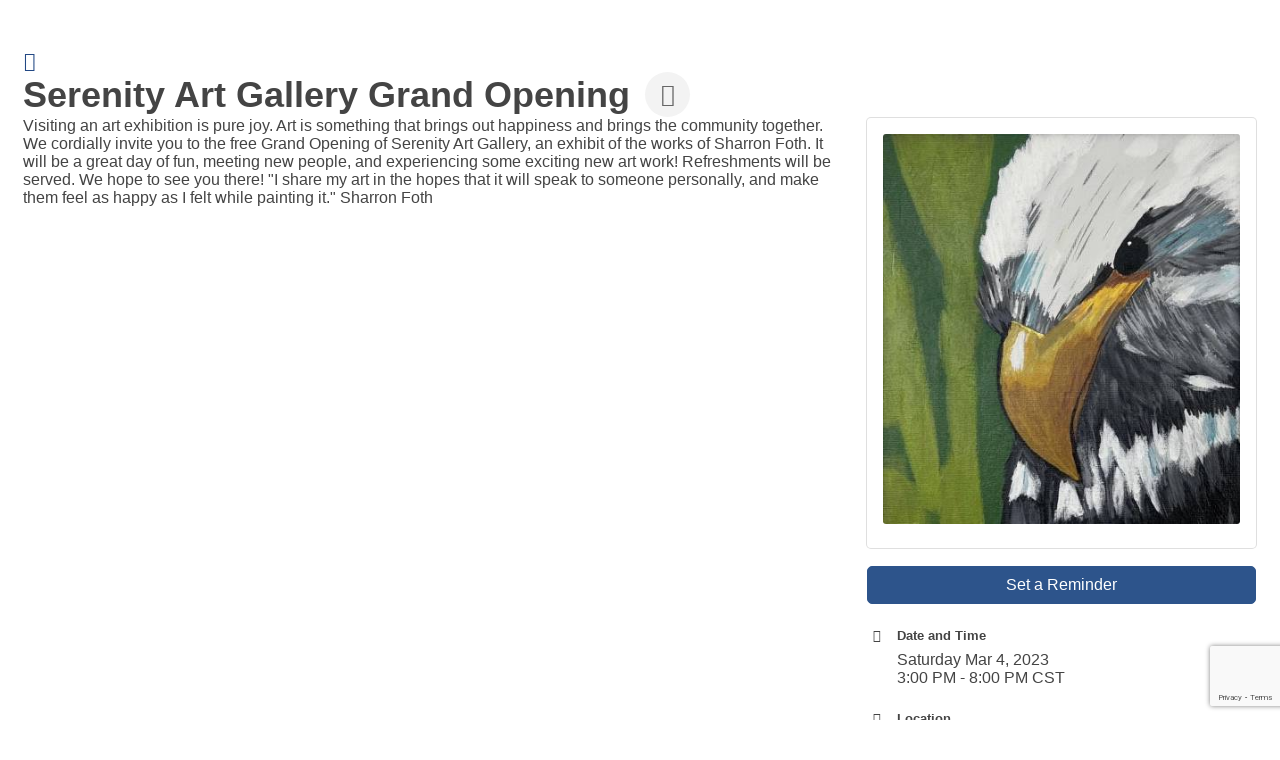

--- FILE ---
content_type: text/html; charset=utf-8
request_url: https://www.google.com/recaptcha/enterprise/anchor?ar=1&k=6LcpNUMUAAAAAB5iVpO_rzGG2TK_vFp7V6SCw_4s&co=aHR0cDovL2J1c2luZXNzLnNhdWtwcmFpcmllLmNvbTo4MA..&hl=en&v=PoyoqOPhxBO7pBk68S4YbpHZ&size=compact&anchor-ms=20000&execute-ms=30000&cb=t5o49xb9i34w
body_size: 49309
content:
<!DOCTYPE HTML><html dir="ltr" lang="en"><head><meta http-equiv="Content-Type" content="text/html; charset=UTF-8">
<meta http-equiv="X-UA-Compatible" content="IE=edge">
<title>reCAPTCHA</title>
<style type="text/css">
/* cyrillic-ext */
@font-face {
  font-family: 'Roboto';
  font-style: normal;
  font-weight: 400;
  font-stretch: 100%;
  src: url(//fonts.gstatic.com/s/roboto/v48/KFO7CnqEu92Fr1ME7kSn66aGLdTylUAMa3GUBHMdazTgWw.woff2) format('woff2');
  unicode-range: U+0460-052F, U+1C80-1C8A, U+20B4, U+2DE0-2DFF, U+A640-A69F, U+FE2E-FE2F;
}
/* cyrillic */
@font-face {
  font-family: 'Roboto';
  font-style: normal;
  font-weight: 400;
  font-stretch: 100%;
  src: url(//fonts.gstatic.com/s/roboto/v48/KFO7CnqEu92Fr1ME7kSn66aGLdTylUAMa3iUBHMdazTgWw.woff2) format('woff2');
  unicode-range: U+0301, U+0400-045F, U+0490-0491, U+04B0-04B1, U+2116;
}
/* greek-ext */
@font-face {
  font-family: 'Roboto';
  font-style: normal;
  font-weight: 400;
  font-stretch: 100%;
  src: url(//fonts.gstatic.com/s/roboto/v48/KFO7CnqEu92Fr1ME7kSn66aGLdTylUAMa3CUBHMdazTgWw.woff2) format('woff2');
  unicode-range: U+1F00-1FFF;
}
/* greek */
@font-face {
  font-family: 'Roboto';
  font-style: normal;
  font-weight: 400;
  font-stretch: 100%;
  src: url(//fonts.gstatic.com/s/roboto/v48/KFO7CnqEu92Fr1ME7kSn66aGLdTylUAMa3-UBHMdazTgWw.woff2) format('woff2');
  unicode-range: U+0370-0377, U+037A-037F, U+0384-038A, U+038C, U+038E-03A1, U+03A3-03FF;
}
/* math */
@font-face {
  font-family: 'Roboto';
  font-style: normal;
  font-weight: 400;
  font-stretch: 100%;
  src: url(//fonts.gstatic.com/s/roboto/v48/KFO7CnqEu92Fr1ME7kSn66aGLdTylUAMawCUBHMdazTgWw.woff2) format('woff2');
  unicode-range: U+0302-0303, U+0305, U+0307-0308, U+0310, U+0312, U+0315, U+031A, U+0326-0327, U+032C, U+032F-0330, U+0332-0333, U+0338, U+033A, U+0346, U+034D, U+0391-03A1, U+03A3-03A9, U+03B1-03C9, U+03D1, U+03D5-03D6, U+03F0-03F1, U+03F4-03F5, U+2016-2017, U+2034-2038, U+203C, U+2040, U+2043, U+2047, U+2050, U+2057, U+205F, U+2070-2071, U+2074-208E, U+2090-209C, U+20D0-20DC, U+20E1, U+20E5-20EF, U+2100-2112, U+2114-2115, U+2117-2121, U+2123-214F, U+2190, U+2192, U+2194-21AE, U+21B0-21E5, U+21F1-21F2, U+21F4-2211, U+2213-2214, U+2216-22FF, U+2308-230B, U+2310, U+2319, U+231C-2321, U+2336-237A, U+237C, U+2395, U+239B-23B7, U+23D0, U+23DC-23E1, U+2474-2475, U+25AF, U+25B3, U+25B7, U+25BD, U+25C1, U+25CA, U+25CC, U+25FB, U+266D-266F, U+27C0-27FF, U+2900-2AFF, U+2B0E-2B11, U+2B30-2B4C, U+2BFE, U+3030, U+FF5B, U+FF5D, U+1D400-1D7FF, U+1EE00-1EEFF;
}
/* symbols */
@font-face {
  font-family: 'Roboto';
  font-style: normal;
  font-weight: 400;
  font-stretch: 100%;
  src: url(//fonts.gstatic.com/s/roboto/v48/KFO7CnqEu92Fr1ME7kSn66aGLdTylUAMaxKUBHMdazTgWw.woff2) format('woff2');
  unicode-range: U+0001-000C, U+000E-001F, U+007F-009F, U+20DD-20E0, U+20E2-20E4, U+2150-218F, U+2190, U+2192, U+2194-2199, U+21AF, U+21E6-21F0, U+21F3, U+2218-2219, U+2299, U+22C4-22C6, U+2300-243F, U+2440-244A, U+2460-24FF, U+25A0-27BF, U+2800-28FF, U+2921-2922, U+2981, U+29BF, U+29EB, U+2B00-2BFF, U+4DC0-4DFF, U+FFF9-FFFB, U+10140-1018E, U+10190-1019C, U+101A0, U+101D0-101FD, U+102E0-102FB, U+10E60-10E7E, U+1D2C0-1D2D3, U+1D2E0-1D37F, U+1F000-1F0FF, U+1F100-1F1AD, U+1F1E6-1F1FF, U+1F30D-1F30F, U+1F315, U+1F31C, U+1F31E, U+1F320-1F32C, U+1F336, U+1F378, U+1F37D, U+1F382, U+1F393-1F39F, U+1F3A7-1F3A8, U+1F3AC-1F3AF, U+1F3C2, U+1F3C4-1F3C6, U+1F3CA-1F3CE, U+1F3D4-1F3E0, U+1F3ED, U+1F3F1-1F3F3, U+1F3F5-1F3F7, U+1F408, U+1F415, U+1F41F, U+1F426, U+1F43F, U+1F441-1F442, U+1F444, U+1F446-1F449, U+1F44C-1F44E, U+1F453, U+1F46A, U+1F47D, U+1F4A3, U+1F4B0, U+1F4B3, U+1F4B9, U+1F4BB, U+1F4BF, U+1F4C8-1F4CB, U+1F4D6, U+1F4DA, U+1F4DF, U+1F4E3-1F4E6, U+1F4EA-1F4ED, U+1F4F7, U+1F4F9-1F4FB, U+1F4FD-1F4FE, U+1F503, U+1F507-1F50B, U+1F50D, U+1F512-1F513, U+1F53E-1F54A, U+1F54F-1F5FA, U+1F610, U+1F650-1F67F, U+1F687, U+1F68D, U+1F691, U+1F694, U+1F698, U+1F6AD, U+1F6B2, U+1F6B9-1F6BA, U+1F6BC, U+1F6C6-1F6CF, U+1F6D3-1F6D7, U+1F6E0-1F6EA, U+1F6F0-1F6F3, U+1F6F7-1F6FC, U+1F700-1F7FF, U+1F800-1F80B, U+1F810-1F847, U+1F850-1F859, U+1F860-1F887, U+1F890-1F8AD, U+1F8B0-1F8BB, U+1F8C0-1F8C1, U+1F900-1F90B, U+1F93B, U+1F946, U+1F984, U+1F996, U+1F9E9, U+1FA00-1FA6F, U+1FA70-1FA7C, U+1FA80-1FA89, U+1FA8F-1FAC6, U+1FACE-1FADC, U+1FADF-1FAE9, U+1FAF0-1FAF8, U+1FB00-1FBFF;
}
/* vietnamese */
@font-face {
  font-family: 'Roboto';
  font-style: normal;
  font-weight: 400;
  font-stretch: 100%;
  src: url(//fonts.gstatic.com/s/roboto/v48/KFO7CnqEu92Fr1ME7kSn66aGLdTylUAMa3OUBHMdazTgWw.woff2) format('woff2');
  unicode-range: U+0102-0103, U+0110-0111, U+0128-0129, U+0168-0169, U+01A0-01A1, U+01AF-01B0, U+0300-0301, U+0303-0304, U+0308-0309, U+0323, U+0329, U+1EA0-1EF9, U+20AB;
}
/* latin-ext */
@font-face {
  font-family: 'Roboto';
  font-style: normal;
  font-weight: 400;
  font-stretch: 100%;
  src: url(//fonts.gstatic.com/s/roboto/v48/KFO7CnqEu92Fr1ME7kSn66aGLdTylUAMa3KUBHMdazTgWw.woff2) format('woff2');
  unicode-range: U+0100-02BA, U+02BD-02C5, U+02C7-02CC, U+02CE-02D7, U+02DD-02FF, U+0304, U+0308, U+0329, U+1D00-1DBF, U+1E00-1E9F, U+1EF2-1EFF, U+2020, U+20A0-20AB, U+20AD-20C0, U+2113, U+2C60-2C7F, U+A720-A7FF;
}
/* latin */
@font-face {
  font-family: 'Roboto';
  font-style: normal;
  font-weight: 400;
  font-stretch: 100%;
  src: url(//fonts.gstatic.com/s/roboto/v48/KFO7CnqEu92Fr1ME7kSn66aGLdTylUAMa3yUBHMdazQ.woff2) format('woff2');
  unicode-range: U+0000-00FF, U+0131, U+0152-0153, U+02BB-02BC, U+02C6, U+02DA, U+02DC, U+0304, U+0308, U+0329, U+2000-206F, U+20AC, U+2122, U+2191, U+2193, U+2212, U+2215, U+FEFF, U+FFFD;
}
/* cyrillic-ext */
@font-face {
  font-family: 'Roboto';
  font-style: normal;
  font-weight: 500;
  font-stretch: 100%;
  src: url(//fonts.gstatic.com/s/roboto/v48/KFO7CnqEu92Fr1ME7kSn66aGLdTylUAMa3GUBHMdazTgWw.woff2) format('woff2');
  unicode-range: U+0460-052F, U+1C80-1C8A, U+20B4, U+2DE0-2DFF, U+A640-A69F, U+FE2E-FE2F;
}
/* cyrillic */
@font-face {
  font-family: 'Roboto';
  font-style: normal;
  font-weight: 500;
  font-stretch: 100%;
  src: url(//fonts.gstatic.com/s/roboto/v48/KFO7CnqEu92Fr1ME7kSn66aGLdTylUAMa3iUBHMdazTgWw.woff2) format('woff2');
  unicode-range: U+0301, U+0400-045F, U+0490-0491, U+04B0-04B1, U+2116;
}
/* greek-ext */
@font-face {
  font-family: 'Roboto';
  font-style: normal;
  font-weight: 500;
  font-stretch: 100%;
  src: url(//fonts.gstatic.com/s/roboto/v48/KFO7CnqEu92Fr1ME7kSn66aGLdTylUAMa3CUBHMdazTgWw.woff2) format('woff2');
  unicode-range: U+1F00-1FFF;
}
/* greek */
@font-face {
  font-family: 'Roboto';
  font-style: normal;
  font-weight: 500;
  font-stretch: 100%;
  src: url(//fonts.gstatic.com/s/roboto/v48/KFO7CnqEu92Fr1ME7kSn66aGLdTylUAMa3-UBHMdazTgWw.woff2) format('woff2');
  unicode-range: U+0370-0377, U+037A-037F, U+0384-038A, U+038C, U+038E-03A1, U+03A3-03FF;
}
/* math */
@font-face {
  font-family: 'Roboto';
  font-style: normal;
  font-weight: 500;
  font-stretch: 100%;
  src: url(//fonts.gstatic.com/s/roboto/v48/KFO7CnqEu92Fr1ME7kSn66aGLdTylUAMawCUBHMdazTgWw.woff2) format('woff2');
  unicode-range: U+0302-0303, U+0305, U+0307-0308, U+0310, U+0312, U+0315, U+031A, U+0326-0327, U+032C, U+032F-0330, U+0332-0333, U+0338, U+033A, U+0346, U+034D, U+0391-03A1, U+03A3-03A9, U+03B1-03C9, U+03D1, U+03D5-03D6, U+03F0-03F1, U+03F4-03F5, U+2016-2017, U+2034-2038, U+203C, U+2040, U+2043, U+2047, U+2050, U+2057, U+205F, U+2070-2071, U+2074-208E, U+2090-209C, U+20D0-20DC, U+20E1, U+20E5-20EF, U+2100-2112, U+2114-2115, U+2117-2121, U+2123-214F, U+2190, U+2192, U+2194-21AE, U+21B0-21E5, U+21F1-21F2, U+21F4-2211, U+2213-2214, U+2216-22FF, U+2308-230B, U+2310, U+2319, U+231C-2321, U+2336-237A, U+237C, U+2395, U+239B-23B7, U+23D0, U+23DC-23E1, U+2474-2475, U+25AF, U+25B3, U+25B7, U+25BD, U+25C1, U+25CA, U+25CC, U+25FB, U+266D-266F, U+27C0-27FF, U+2900-2AFF, U+2B0E-2B11, U+2B30-2B4C, U+2BFE, U+3030, U+FF5B, U+FF5D, U+1D400-1D7FF, U+1EE00-1EEFF;
}
/* symbols */
@font-face {
  font-family: 'Roboto';
  font-style: normal;
  font-weight: 500;
  font-stretch: 100%;
  src: url(//fonts.gstatic.com/s/roboto/v48/KFO7CnqEu92Fr1ME7kSn66aGLdTylUAMaxKUBHMdazTgWw.woff2) format('woff2');
  unicode-range: U+0001-000C, U+000E-001F, U+007F-009F, U+20DD-20E0, U+20E2-20E4, U+2150-218F, U+2190, U+2192, U+2194-2199, U+21AF, U+21E6-21F0, U+21F3, U+2218-2219, U+2299, U+22C4-22C6, U+2300-243F, U+2440-244A, U+2460-24FF, U+25A0-27BF, U+2800-28FF, U+2921-2922, U+2981, U+29BF, U+29EB, U+2B00-2BFF, U+4DC0-4DFF, U+FFF9-FFFB, U+10140-1018E, U+10190-1019C, U+101A0, U+101D0-101FD, U+102E0-102FB, U+10E60-10E7E, U+1D2C0-1D2D3, U+1D2E0-1D37F, U+1F000-1F0FF, U+1F100-1F1AD, U+1F1E6-1F1FF, U+1F30D-1F30F, U+1F315, U+1F31C, U+1F31E, U+1F320-1F32C, U+1F336, U+1F378, U+1F37D, U+1F382, U+1F393-1F39F, U+1F3A7-1F3A8, U+1F3AC-1F3AF, U+1F3C2, U+1F3C4-1F3C6, U+1F3CA-1F3CE, U+1F3D4-1F3E0, U+1F3ED, U+1F3F1-1F3F3, U+1F3F5-1F3F7, U+1F408, U+1F415, U+1F41F, U+1F426, U+1F43F, U+1F441-1F442, U+1F444, U+1F446-1F449, U+1F44C-1F44E, U+1F453, U+1F46A, U+1F47D, U+1F4A3, U+1F4B0, U+1F4B3, U+1F4B9, U+1F4BB, U+1F4BF, U+1F4C8-1F4CB, U+1F4D6, U+1F4DA, U+1F4DF, U+1F4E3-1F4E6, U+1F4EA-1F4ED, U+1F4F7, U+1F4F9-1F4FB, U+1F4FD-1F4FE, U+1F503, U+1F507-1F50B, U+1F50D, U+1F512-1F513, U+1F53E-1F54A, U+1F54F-1F5FA, U+1F610, U+1F650-1F67F, U+1F687, U+1F68D, U+1F691, U+1F694, U+1F698, U+1F6AD, U+1F6B2, U+1F6B9-1F6BA, U+1F6BC, U+1F6C6-1F6CF, U+1F6D3-1F6D7, U+1F6E0-1F6EA, U+1F6F0-1F6F3, U+1F6F7-1F6FC, U+1F700-1F7FF, U+1F800-1F80B, U+1F810-1F847, U+1F850-1F859, U+1F860-1F887, U+1F890-1F8AD, U+1F8B0-1F8BB, U+1F8C0-1F8C1, U+1F900-1F90B, U+1F93B, U+1F946, U+1F984, U+1F996, U+1F9E9, U+1FA00-1FA6F, U+1FA70-1FA7C, U+1FA80-1FA89, U+1FA8F-1FAC6, U+1FACE-1FADC, U+1FADF-1FAE9, U+1FAF0-1FAF8, U+1FB00-1FBFF;
}
/* vietnamese */
@font-face {
  font-family: 'Roboto';
  font-style: normal;
  font-weight: 500;
  font-stretch: 100%;
  src: url(//fonts.gstatic.com/s/roboto/v48/KFO7CnqEu92Fr1ME7kSn66aGLdTylUAMa3OUBHMdazTgWw.woff2) format('woff2');
  unicode-range: U+0102-0103, U+0110-0111, U+0128-0129, U+0168-0169, U+01A0-01A1, U+01AF-01B0, U+0300-0301, U+0303-0304, U+0308-0309, U+0323, U+0329, U+1EA0-1EF9, U+20AB;
}
/* latin-ext */
@font-face {
  font-family: 'Roboto';
  font-style: normal;
  font-weight: 500;
  font-stretch: 100%;
  src: url(//fonts.gstatic.com/s/roboto/v48/KFO7CnqEu92Fr1ME7kSn66aGLdTylUAMa3KUBHMdazTgWw.woff2) format('woff2');
  unicode-range: U+0100-02BA, U+02BD-02C5, U+02C7-02CC, U+02CE-02D7, U+02DD-02FF, U+0304, U+0308, U+0329, U+1D00-1DBF, U+1E00-1E9F, U+1EF2-1EFF, U+2020, U+20A0-20AB, U+20AD-20C0, U+2113, U+2C60-2C7F, U+A720-A7FF;
}
/* latin */
@font-face {
  font-family: 'Roboto';
  font-style: normal;
  font-weight: 500;
  font-stretch: 100%;
  src: url(//fonts.gstatic.com/s/roboto/v48/KFO7CnqEu92Fr1ME7kSn66aGLdTylUAMa3yUBHMdazQ.woff2) format('woff2');
  unicode-range: U+0000-00FF, U+0131, U+0152-0153, U+02BB-02BC, U+02C6, U+02DA, U+02DC, U+0304, U+0308, U+0329, U+2000-206F, U+20AC, U+2122, U+2191, U+2193, U+2212, U+2215, U+FEFF, U+FFFD;
}
/* cyrillic-ext */
@font-face {
  font-family: 'Roboto';
  font-style: normal;
  font-weight: 900;
  font-stretch: 100%;
  src: url(//fonts.gstatic.com/s/roboto/v48/KFO7CnqEu92Fr1ME7kSn66aGLdTylUAMa3GUBHMdazTgWw.woff2) format('woff2');
  unicode-range: U+0460-052F, U+1C80-1C8A, U+20B4, U+2DE0-2DFF, U+A640-A69F, U+FE2E-FE2F;
}
/* cyrillic */
@font-face {
  font-family: 'Roboto';
  font-style: normal;
  font-weight: 900;
  font-stretch: 100%;
  src: url(//fonts.gstatic.com/s/roboto/v48/KFO7CnqEu92Fr1ME7kSn66aGLdTylUAMa3iUBHMdazTgWw.woff2) format('woff2');
  unicode-range: U+0301, U+0400-045F, U+0490-0491, U+04B0-04B1, U+2116;
}
/* greek-ext */
@font-face {
  font-family: 'Roboto';
  font-style: normal;
  font-weight: 900;
  font-stretch: 100%;
  src: url(//fonts.gstatic.com/s/roboto/v48/KFO7CnqEu92Fr1ME7kSn66aGLdTylUAMa3CUBHMdazTgWw.woff2) format('woff2');
  unicode-range: U+1F00-1FFF;
}
/* greek */
@font-face {
  font-family: 'Roboto';
  font-style: normal;
  font-weight: 900;
  font-stretch: 100%;
  src: url(//fonts.gstatic.com/s/roboto/v48/KFO7CnqEu92Fr1ME7kSn66aGLdTylUAMa3-UBHMdazTgWw.woff2) format('woff2');
  unicode-range: U+0370-0377, U+037A-037F, U+0384-038A, U+038C, U+038E-03A1, U+03A3-03FF;
}
/* math */
@font-face {
  font-family: 'Roboto';
  font-style: normal;
  font-weight: 900;
  font-stretch: 100%;
  src: url(//fonts.gstatic.com/s/roboto/v48/KFO7CnqEu92Fr1ME7kSn66aGLdTylUAMawCUBHMdazTgWw.woff2) format('woff2');
  unicode-range: U+0302-0303, U+0305, U+0307-0308, U+0310, U+0312, U+0315, U+031A, U+0326-0327, U+032C, U+032F-0330, U+0332-0333, U+0338, U+033A, U+0346, U+034D, U+0391-03A1, U+03A3-03A9, U+03B1-03C9, U+03D1, U+03D5-03D6, U+03F0-03F1, U+03F4-03F5, U+2016-2017, U+2034-2038, U+203C, U+2040, U+2043, U+2047, U+2050, U+2057, U+205F, U+2070-2071, U+2074-208E, U+2090-209C, U+20D0-20DC, U+20E1, U+20E5-20EF, U+2100-2112, U+2114-2115, U+2117-2121, U+2123-214F, U+2190, U+2192, U+2194-21AE, U+21B0-21E5, U+21F1-21F2, U+21F4-2211, U+2213-2214, U+2216-22FF, U+2308-230B, U+2310, U+2319, U+231C-2321, U+2336-237A, U+237C, U+2395, U+239B-23B7, U+23D0, U+23DC-23E1, U+2474-2475, U+25AF, U+25B3, U+25B7, U+25BD, U+25C1, U+25CA, U+25CC, U+25FB, U+266D-266F, U+27C0-27FF, U+2900-2AFF, U+2B0E-2B11, U+2B30-2B4C, U+2BFE, U+3030, U+FF5B, U+FF5D, U+1D400-1D7FF, U+1EE00-1EEFF;
}
/* symbols */
@font-face {
  font-family: 'Roboto';
  font-style: normal;
  font-weight: 900;
  font-stretch: 100%;
  src: url(//fonts.gstatic.com/s/roboto/v48/KFO7CnqEu92Fr1ME7kSn66aGLdTylUAMaxKUBHMdazTgWw.woff2) format('woff2');
  unicode-range: U+0001-000C, U+000E-001F, U+007F-009F, U+20DD-20E0, U+20E2-20E4, U+2150-218F, U+2190, U+2192, U+2194-2199, U+21AF, U+21E6-21F0, U+21F3, U+2218-2219, U+2299, U+22C4-22C6, U+2300-243F, U+2440-244A, U+2460-24FF, U+25A0-27BF, U+2800-28FF, U+2921-2922, U+2981, U+29BF, U+29EB, U+2B00-2BFF, U+4DC0-4DFF, U+FFF9-FFFB, U+10140-1018E, U+10190-1019C, U+101A0, U+101D0-101FD, U+102E0-102FB, U+10E60-10E7E, U+1D2C0-1D2D3, U+1D2E0-1D37F, U+1F000-1F0FF, U+1F100-1F1AD, U+1F1E6-1F1FF, U+1F30D-1F30F, U+1F315, U+1F31C, U+1F31E, U+1F320-1F32C, U+1F336, U+1F378, U+1F37D, U+1F382, U+1F393-1F39F, U+1F3A7-1F3A8, U+1F3AC-1F3AF, U+1F3C2, U+1F3C4-1F3C6, U+1F3CA-1F3CE, U+1F3D4-1F3E0, U+1F3ED, U+1F3F1-1F3F3, U+1F3F5-1F3F7, U+1F408, U+1F415, U+1F41F, U+1F426, U+1F43F, U+1F441-1F442, U+1F444, U+1F446-1F449, U+1F44C-1F44E, U+1F453, U+1F46A, U+1F47D, U+1F4A3, U+1F4B0, U+1F4B3, U+1F4B9, U+1F4BB, U+1F4BF, U+1F4C8-1F4CB, U+1F4D6, U+1F4DA, U+1F4DF, U+1F4E3-1F4E6, U+1F4EA-1F4ED, U+1F4F7, U+1F4F9-1F4FB, U+1F4FD-1F4FE, U+1F503, U+1F507-1F50B, U+1F50D, U+1F512-1F513, U+1F53E-1F54A, U+1F54F-1F5FA, U+1F610, U+1F650-1F67F, U+1F687, U+1F68D, U+1F691, U+1F694, U+1F698, U+1F6AD, U+1F6B2, U+1F6B9-1F6BA, U+1F6BC, U+1F6C6-1F6CF, U+1F6D3-1F6D7, U+1F6E0-1F6EA, U+1F6F0-1F6F3, U+1F6F7-1F6FC, U+1F700-1F7FF, U+1F800-1F80B, U+1F810-1F847, U+1F850-1F859, U+1F860-1F887, U+1F890-1F8AD, U+1F8B0-1F8BB, U+1F8C0-1F8C1, U+1F900-1F90B, U+1F93B, U+1F946, U+1F984, U+1F996, U+1F9E9, U+1FA00-1FA6F, U+1FA70-1FA7C, U+1FA80-1FA89, U+1FA8F-1FAC6, U+1FACE-1FADC, U+1FADF-1FAE9, U+1FAF0-1FAF8, U+1FB00-1FBFF;
}
/* vietnamese */
@font-face {
  font-family: 'Roboto';
  font-style: normal;
  font-weight: 900;
  font-stretch: 100%;
  src: url(//fonts.gstatic.com/s/roboto/v48/KFO7CnqEu92Fr1ME7kSn66aGLdTylUAMa3OUBHMdazTgWw.woff2) format('woff2');
  unicode-range: U+0102-0103, U+0110-0111, U+0128-0129, U+0168-0169, U+01A0-01A1, U+01AF-01B0, U+0300-0301, U+0303-0304, U+0308-0309, U+0323, U+0329, U+1EA0-1EF9, U+20AB;
}
/* latin-ext */
@font-face {
  font-family: 'Roboto';
  font-style: normal;
  font-weight: 900;
  font-stretch: 100%;
  src: url(//fonts.gstatic.com/s/roboto/v48/KFO7CnqEu92Fr1ME7kSn66aGLdTylUAMa3KUBHMdazTgWw.woff2) format('woff2');
  unicode-range: U+0100-02BA, U+02BD-02C5, U+02C7-02CC, U+02CE-02D7, U+02DD-02FF, U+0304, U+0308, U+0329, U+1D00-1DBF, U+1E00-1E9F, U+1EF2-1EFF, U+2020, U+20A0-20AB, U+20AD-20C0, U+2113, U+2C60-2C7F, U+A720-A7FF;
}
/* latin */
@font-face {
  font-family: 'Roboto';
  font-style: normal;
  font-weight: 900;
  font-stretch: 100%;
  src: url(//fonts.gstatic.com/s/roboto/v48/KFO7CnqEu92Fr1ME7kSn66aGLdTylUAMa3yUBHMdazQ.woff2) format('woff2');
  unicode-range: U+0000-00FF, U+0131, U+0152-0153, U+02BB-02BC, U+02C6, U+02DA, U+02DC, U+0304, U+0308, U+0329, U+2000-206F, U+20AC, U+2122, U+2191, U+2193, U+2212, U+2215, U+FEFF, U+FFFD;
}

</style>
<link rel="stylesheet" type="text/css" href="https://www.gstatic.com/recaptcha/releases/PoyoqOPhxBO7pBk68S4YbpHZ/styles__ltr.css">
<script nonce="3Q6Gadbu5Tq87RSd29OOdw" type="text/javascript">window['__recaptcha_api'] = 'https://www.google.com/recaptcha/enterprise/';</script>
<script type="text/javascript" src="https://www.gstatic.com/recaptcha/releases/PoyoqOPhxBO7pBk68S4YbpHZ/recaptcha__en.js" nonce="3Q6Gadbu5Tq87RSd29OOdw">
      
    </script></head>
<body><div id="rc-anchor-alert" class="rc-anchor-alert"></div>
<input type="hidden" id="recaptcha-token" value="[base64]">
<script type="text/javascript" nonce="3Q6Gadbu5Tq87RSd29OOdw">
      recaptcha.anchor.Main.init("[\x22ainput\x22,[\x22bgdata\x22,\x22\x22,\[base64]/[base64]/MjU1Ong/[base64]/[base64]/[base64]/[base64]/[base64]/[base64]/[base64]/[base64]/[base64]/[base64]/[base64]/[base64]/[base64]/[base64]/[base64]\\u003d\x22,\[base64]\\u003d\\u003d\x22,\x22w57Du8K2I8KFw5xcw4UgHcKtwqQiwrPDtxRtNgZlwqcTw4fDtsKcwpfCrWNMwrtpw4rDqWHDvsOJwqQkUsOBNgLClmE2Ym/DrsO0MMKxw4FHXHbChTAESMOLw7/CosKbw7vCiMKJwr3CoMOPKAzCssKpc8KiwqbCsxhfAcOtw77Cg8KrwoDCvFvCh8ORAjZeasOGC8KqdApycMOSJB/Cg8KdJhQTw60rYkV1woHCmcOGw6XDrMOcTxRrwqIFwroHw4TDkxwvwoAOwobCtMOLSsKOw6jClFbCu8KBIRMvQMKXw5/CukAGaQPDmmHDvSpMwonDlMKndAzDsjogEsO6wq/DslHDk8O/woldwq98ElogGEROw5rCisKzwqxPPFjDvxHDs8OEw7LDnw/DjMOoLSvDtcKpNcKlW8KpwqzCrCDCocKZw4vCsRjDi8Odw5fDqMOXw5BNw6snXMOzVCXCu8KxwoDCgVPClMOZw6vDhh0CMMOpw7LDjQfCom7ClMK8LmPDuRTCmMOHXn3CvmAuUcKUwrDDmwQOchPCo8K0w5AIXloiwprDmyrDnFx/BmF2w4HCpS0jTlN5LwTCtU5Dw4zDn0LCgTzDo8K+wpjDjkQGwrJAY8Obw5DDs8KWwrfDhEs4w7dAw5/DpMK2AWAmwrDDrsO6wrjCiRzCgsOhCwpwwqlXUQE1w5fDnB8sw5pGw5w6WsKlfWo5wqhaEsOaw6oHFMK6woDDtcOpwqAKw5DCvsOJWsKUw6/Dq8OSM8OBZsKOw5QZwqPDmTFwFUrChDENBRTDmcKlwozDlMOwwobCgMONwo7CsU9uw4fDhcKXw7XDgRVTI8O8UigGYgHDnzzDu33CscK9ZcORexUhHsOfw4lxfcKSI8OQwpoOFcKrwozDtcKpwoEKWX4cRmwuwqzDnBIKLsKGYl3DqcOWWVjDrj/[base64]/DgsO9ezHCiQFPworCqnFTf8OqwooWYVfDlMKRZ0rCqsO2WsKXCcOGIcKgOXrChsOlwpzCn8KEw6bCuyBnw4R4w51zwrULQcKWwrk3KlvCmsOFam/[base64]/Pi0hw7XDpcKyT8Oiw4bDn8OawrHCoMKBw7oGwpVrGC1cEsOTwovDsS8Dwp/DlMK3SMKxw7/Dr8KywqHDl8OwwpjDh8KMwrrDlUbDizfDpMKkwrdPTMOGwoYHG1DDqCIdEwLDvMOkfMKyWcKWwqbClgIATsKHGl7DocKscMORwodSwq5/woZSOMKiwqh2e8KDUBZaw6xlw43DiwnDs18cBFHCqkjDohhcw64/wonCq1YXw7XDjcKWwoILMXLDmHfDo8KzJVLDr8OxwogMPsO/w4nDqAYRw4sZwoLCi8Okw74iw4BnZg7CuB0Iw7ZTwpnDvsOgAkbCqFQAJQPDuMOiw4Qaw4/CqjDDrMO3w5/CqsKtHHYpwoZ5w7kOMcOAQ8KPw47Ck8OtwpDCmMOuw4o+K3rCunFhEW5yw793IMK8w5NtwoJ0w5TDlsKaZMOaGB7CmGfDrGPCo8O5YW8Rw5HCicOyVEXDnkIfwrLCk8K/w7/DqFxOwrkiGEPCpcOnwrxCwqFqwqRhwoDCgynDgsOleTrDvHkSFhLDosO0w5HCqMKCbUlRw5jDsMK3wp88w4k7w6h7PR/DlFXDmsKowp7DqMKEw6oDwrLCk2HCuD0Yw4jCpMORChxMw7tDw4rDiGAaU8OfU8OkCMOWRMOzwqHDkljCtMOew57DqAhPN8KcecOkB0HDilhcZMKMZsK2wrvDilwdWC/Ck8KswqnDhMOywocRJCTDoS/CmQ8/[base64]/DhXHDv1/DkwTCtGQ2w5PCsGY/O8KJWRvDt8OGKcKsw4rCoTU8WsKkFWDCq0jCrDkAw6NWw7PChyvDkHjDoXTCq2hHYMOBBMKnHcOOdXLDq8O3wp9+w7TDuMO1wqrCkcO0wr7CqcOtwpvDnsO/w6oCR2hZcFHCm8KWOUV4wq8vw4gUwrHCpwHCqMKyKlXCvyzCqHfCqEJMRAvDjCJ/eBUawrMYw5YXQxbDicOxw5jDvsOMEDlPw6J3EsKVw7AuwrJlVcKNw7jCij4rw6t1woLDhHBzw6x5wpvDvxDDumHCiMO/w43CssKsLcOWwofDnVYkwp8Dwq9Mwrt2TcOXw7BPDWNSByvDnk/[base64]/ZSBvXGPCk0vDjTHDsWJKRcOMwqlqw6nDvXTCsMK9wpzDhsKfZGXCgsKNwoQmwrPDksKfwpojTsK/[base64]/[base64]/w5XDr8K7woYAS8KbNUrCqcOfFXzCoihcw55FwrIOJTbCvlFSw5rCt8K4wo8dw7sCwofDsVpJZcKxwpguwqtZwq4YWAfCjGDDlihAw53CisKgwrnClFkQw4JbLALClhPDrcKiIcOBwqPCmG/[base64]/GMK1IMKgbcOFwqAvMcKWwq0cw5Vjw78Od2TDn8KdHMONDgHCnsKww5PCs2obwqcPLigCwpDCnxLCs8KBw5o2w5giH0HDpcKtZcORVzcxOsOrw4XCjEPDnFPCvcKgV8KuwqNLw53CrgAYw7MMwozDmMOWaBsYw5BPBsKGCMOyFTRxwrTDi8OLbzEowoDCimYTw7REOMK/wqg8woRSw4IwKMKHw7U7wr8+RxM7c8OMwoh8wp7DiGklUETDsxtWwrnDqcOGw6gWwqfDtX9DUsKxQMOdbUANwp0Ww4/[base64]/MsOjw6ZQw5DCs8OdwozDisK+wqHDpsONAHHCrXMtwpJmw77Dt8KIORvCi3NEwrF0w4/Dv8OtwonChXMAw5TClxUowohIJWLDqsK8w6XCi8O0DgRHSXNgwqnCn8OEI13DojsNw6nCuF0YwqHDr8OkOEbCnz/Dtn7CjgXCrMKrQ8OTwosBBsO7bMO1w5g0V8KjwqtEQ8Klw6thXiPDucKNUsKlw75XwoZBP8K2wqvDnMO2wr3CrMKjRQddYUZlwo4xSlvCmXt7w5rCs3k1e3nDo8O+FBQpJyvDrMOrw5kjw5bCsWPDtnDDoB/CvcOlcGEhGVQ7FyoBasO4wrdEMBQSUcOidsOmJMKdw6ZiR2YCYhFDwqLCh8OzeFIJHy/[base64]/worCkG3Dq8KiShjCgg/CqFxbdsOzw4Mxw6vCh8K6woB5w4Z/wrcxRX45cEdKFgrDrcKeV8K5YAEANcO7wqUDYcOywqJjdcKFDiNJwoNpC8OBwqvDusOxWCJYwpV4w7TCkBbCqsOww4BLFwXClcKaw4HCgCtJBcKdwqHDvFfDrcKqw407w4MMEn7CnsKXw6rDkn/[base64]/DpMOKe07CvMKXw5AbDTrDrkMow4lAw4ZGP8OFw4fCkCMvGsOcwpIIw6fDs2fCkcOaDMOhHsOVXWfDvwLCksOTw7LCix8fecOPw7LCksO5En7DhcOrwoggwp3DmMO/CcOtw67CkMKhwp3CgcOLw5PCrcOyCsOKwq7DoDN/ME7DpcK/w6zDiMKKVjwmbsO4ZBgewqRqw6vCi8OlwoPDsQjCgEAvwodtF8OOeMOaYMKYw5A8w47DrjsQw5FDw6XCjcKSwr5Fw4RZw7jCq8O8TCdTwr9HM8OrTMO9Z8KGcTrDglVfR8Oxwp3ChcK5wrMlw5I/[base64]/CiMKRwpDDvHJTw4XDtUx2w6Y0AmRxaMKWJcKaMcOEwrXCpsKNwpXDn8KSKWwZw59oD8Onw7bCs1s5N8OZesO9U8ObwqnCiMOrw6rDkWMxQcKDMMKmRHQ/wr/CvcOGN8K9asKfOXc6w4zCqSwPCBIowqrCuz7DvcKIw6DDpWvCssKII2XCuMKcKcOgworCskg5WsKGI8OHJ8OhFMOhwqbDgFHCuMKuQXsJwqJMC8OSDWAcB8K7JsO6w7XCuMKZw6LCncO+L8K7Qh51w6DClsKvw5R4woHDsULCq8O5wofCi3XCkxjDgFwrw7PCmxVtw7/CgQ3DlWRLwo/DpWXDrMOaW0XCm8OSw7RAZcKfZ0ITRsODw6ZBw5PCmsK7w7jChUwKT8OAw4bDg8K2wqlgwpwFRsKsb2XDkWrDnsKjwpbCgcKnw5dTw6fDq3XCkXrCuMK4w5g4TFVKKFDCiFHDmxjCt8Ojw5/DscOTLcOqdMKpwp1UMsK7w58Yw5A/wpxTw6R3JMO4w5vChz7Cg8KkMWkCLsKiwonDoCZuwp1vUsKsHMOoX2jCkXxpC03Cugc7w4sUJMKBDMKLw63DuHLCh2bDocKlbcOzw7DCmGfCtHjDt1bCqxp/O8K6wo/DnjIjwp1Ow6PDg3tdGjIWEA0dwqDDoyfDiMOzSU3CicOiekRnw6ciw7d2wqp9w67Dn0IfwqHDjxvCg8K8PGPDvwgrwprCsm0vJ1LCjjsOVsKXYFjCoyIww7rDs8O3wqs3WEjDj3wuOMKsN8OUwozDoCbCjXLDusK/UsK9w57Cu8OawqZnOSnCq8KXasKjwrdsdcO8wog6wo7Cj8OdGMKzw5VUw7k/Z8KFbArCjsOYwrdhw6rClMK1w7HDicOVECbDjsKPDDTCtUjDthTCosO6w70BZcO3XjhBKytlOUgRw6zCmiwgw4LDpGXDo8OCwoRBw5/Dqk1MFCnCtxwzFwnCmysLw5FcN2zCn8KOwoXDrhMLwrdtwqTDiMOcw57CglfCl8OlwqYrwpfCo8OtRsKedBAAw6IAFcKiYMKeQT9zQcK6wpXCsjrDiksLw4lOK8OYwrfDgMODw5FuR8Oyw4/DmVzClFIlXHU7wrxSJFjCg8Khw5JlNDxmf0ANwo9Sw5ceDsKaLQpCwrAaw5lrVxTDhMOxwrlBw7XDm01SbcOma19YQMO6w7/Do8O8C8KxLMORZ8Kcw587HSdQwqFBJTfDijrDp8K/w6YkwoY3wqQ/Il7CsMO/LiMVwq/[base64]/CqwfCv8OhA8KOeVTDhm/Du1XDsjDCgMOHOwFdwqsfw5fDmsKiw6fDiUvDusOZw4nCg8Kjcm3Ct3HDg8ODEcOnd8OiX8O1TsKVw4HCqsOGw591IUzCi2HDvMObE8KDw7vCm8OeSkt9csOiw6EbfAIDwqJIBBbCncOEPsKOw5gXdMK+w6o4w5TDk8KPw6LDiMOWwrXDqMKhYnnCjn0PwqvDsBvCkz/CrMOlGMOTw7R9fcKww6lpLcOYw6B9IU0Cw5gUwrbCpcOmw7vDvcO+QBQNX8OuwqfCnm/ClcOeQsKUwrDDo8Obwq3CrDHDocOrwrZABcO1PloREcOqMEfDvgE5T8ObHcKjwpZPPMOlwr/CpjIDGVspw7gowpXDk8Oww4HCh8OgFgsMdMOTwqMHwp3DlXtfSsOewoLDqsO1QhNGEMK/w55YwqbDjcKKP3/[base64]/DjcKcw6TChMK7wr55w5vCoMO2VicGB8KDAcOnLE8PwqLDlMO1DMOLRTEKw4XCuH7CsUZXOMKKUSoQwq7CocOYw7PCnBp0woYBwpfDsnnCj3nCh8OSw5zCgAJHEcOlwqfClS3CsD0yw71YwrjDn8OEJTVyw6Ylwq/DtMOaw7lrPGTDs8OQX8O8CcKdUH8WazIYQsOAw7QSVA7ChcK3b8KuTsKNwpLCr8O/wpF1F8KyBcKJPXUQTMKmXMK5NcKiw7FLKMO7wrDDvMOTVV3DsHXDhsKkL8Kdwos8w6jDp8O8w6HDvcKrCmLDosO1J2rCnsKGwofCicK8aTbCusKhU8KtwqghwobCsMK/QzXCiX1kTsOBwo7CrCjDpXh/SXDDtMO1Y0/Do3zCl8OlIhEQLmLDtTDCn8KxfTbDvQrDmcOOSMKGw60cwqfCmMOawrVywqzDjwhCwqbCtx3CqhrDocOpw6wCVAjCtcKFw5fCoxXDqMK9JcKMwowYDsOtNU/DpcKhwrzDskDDnWcgwr1/FDMWb1Y7wqcYwojCv0FYB8Kfw7Z9bcKaw4nCq8OywqbDkThMwqoIwrQIw5dGfCHDvw04PMKKwrDCngPDvTk4Cm/CgcO6D8OOw6nDqFrCjU9jw6wSwpnClBvDqiHCrsOEVMOQwp43PGrCj8OrC8KtcMKPecO+dsO3N8KTw4LCqmFaw6Z/XXcOwqBWw40cO1cKVcKWN8Osw4/Ch8KrMBDDrz5rJmPDgEnCrgnCq8KuM8OKTmHDu11wTcKkw4rDtMKbw4NsCAFgwptBXCXChTYzwp9Ew6pHwqbCs1jDlcOQwpjDpU7DoG5mwoPDicK6JsK0F37Dm8KWw6U7w6nCgm4MVcKvHsK2wrIxw7Ekwpw+AcKgUzYfwr/Cv8KDw6rCkETDi8K5wrY/w5k9b0MHwq4KdVpFZcK9wpTDminCvMOXAcO3woQjwqrDgEN5wp/[base64]/w5XDosO6w67DrcKBfsO5wqbDk8OMwpTDmnZzQCzCs8K/[base64]/w6rCoGDChcKeJMK8OmxlL8OzwoNtUMO1ch9bYsO/MQvClApUwqBPfsO5JHzDoCrCrMKhFMOuw6HDtCfDmS7DhyNiNMOtw6rDmUdeTUbCkMKpaMO7w6Axw4khw7/Cn8OSNXocUjl3NsKrV8OcIcOKWsO8Tys/DSJawr4LJcK0QsKJasOew4/DmcOxwqEbwqvCoQ8vw4gww4PCvsKnYcKTAk9hwrbCowZfSwtcPSkQw4gdWcO1wpfChBzDhnjDp1oiF8KfI8Kiw6fDkcOrQxHDisKNBnrDnsOJK8OIDCZrOMONwr3Ds8KKwrzChlTCrcONNcKnw4XDvsKRT8K0AcKOw4V7EHE2wp/CgUPCh8OBTU/CiVXCr0Mww4rDt21cIcKcwqHClGnCuAhNw4tMwo/Co2PDpDnDhwnCscKIAMOVwpJXVsOiZF7DkMOiwpjDkHYEYcO9wrrDvS/CoDdeZMKfcHjCncKMejHDsBfDlsK7KcOAwqpbDAPChDrCoTx0w4vDk0PDncOuwrc9NDBuQg1HMRtXPMO9w6Z5TnfDlcOpw7nDj8Oqw7DDqTjCv8KFw6PCscOtw5EzPX/DsUZbw4PDu8OYU8O5w5jDkmPCo0UkwoAHwpRGMMOTwpHCgcOuQBhhODfDrjVTwqzDkcKnw7lJN3jDim4Pw512GsOMwpvCm187w6tsXcOPwpIZwoIxVjhWw5YdNDlbDjLCgsOGw5Atw7fCoVp9JsKZacKFwrJuABjDnTMMw6cwRcOowrVMCU/DkcKDwqYhSmkEwrTCmnQaCXJawpNkVcKheMORNE8FZ8O4YwzDs2rCrRMoBQJ9e8OQw5rCiUNxw6w+PGESwo9BeU/[base64]/ChFVnW8O9w4HCs8K8S8OPw4XCnVVAw5TCnnUbw6BpJMKfJ2/CgV5obcOWIcK7BMKdwrcfwroJNMOMwrHCsMO2Ym7DhcKfw7LCrsK7w7V3wpw+b38+wonDg1osGMK1BsKRccOVw4UHWjTCuVRhE0kEwrvDj8KWw593dsK9BwFjKCcUYMORUic+FsKvS8KyNlEDXcKXw6HCpMOSwqjCksKWZzjDosKnwrzCu2oYw7h/wqDDhAXDplHDp8ONw4XCiXYBYWxxw5F2EQnDvFnDh29GAX9wNsKeYcKgwoXCkn8lPT/CmsKzw6DDpi/Dp8Odw6zDiQVYw6pUecOuKCZLYcKZeMKhw5HCnQPCkGoLEXfCocKsEkljd2JBw5PDrMO5EsOow6w7w4IXPlNmZMKGYsOzw7XDtsKEG8Kzwp0swrHDgXHDrcOVw4bDklNIw4o1w5LCt8KBcDcTAMOBIMKlLcOQwpBnw7keKDvDrkYhTcKOw58wwprDmSTCpg/CqEDCvMOKwo/CnsOVTyodR8Olw5XDqMOMw7HCq8OtBHnCmkfDkcOiJcOdw598wrnCl8Oqwqhlw4N7UwgPw7/CssORDsOJw5lewrXDmWPCqyTCuMOhw7TDjsOQZMKswpE6wq/CrsOTwo91wrrDvSjDpTXDnWwPwrLCqEHCmgNBe8KFe8O9w6Nzw5LDucOgVcKkJV99RMOYw6TDs8Opw73Dm8KGwpTCq8OiOMKaZTrCiWbDp8OYwp7CncO5w7/CpMKHUMO+w64PfkBsN3DCscO3EcOsw6xtw54mw6rDnMK4w4U/wojDo8KBfcOqw5xLw6oFGMOuUkTCrUDClWNCw4fCkMKiNAvClUoKEjbDhsKcTsOSw4pqw4/Dn8KuLC5WfsOcIA8xasO6WiHDj313wpvCq0RtwoTCtxrCsToCwpcAwqzDm8OrwrTClxEOLMORQsKVcX5AZj7CnSPCtMKDw4bCpzs2wo/Dr8KQJcOcasOQUcK1wo/CrVjDhcOKw61nw655wrfCj3jCuTEqSMO1w6XCssOVwoMFO8K6wq7CmcK3aibDkV/CqCnDl1RSfWfDlsOtwrd5GnPDn1d9F14Ewo81w4XChzBlZsOOw6JgJ8KvZzYrw5Aid8K1w5IOwq4LMVlEasOcwpZGZmLDr8K7LMK6w4YiCcOBwpgOV1DDogDCmUbDriLDpUV4wrQhbcOfwrU6w6ITNnbCq8O/VMKiw6PDqQTDixk4wqzDsmLDlg3Cl8O/w4nClxw8Vl/DkMOHwpZQwpVQDMK9dWjCtMKBwozDgEUTJlnCisO9w6xdMV7Dq8OKwrlZw5DDjsOMfGd7X8Ogw5VPwp3CkMOifcKqwqPCnMKmw49FAldDwrTCqgXCjMKwwpfCp8KCFsOewrTCsTd/[base64]/Cs8OjesO+w7Uowp4HPQc2w45MwrMeP8Owf8OFVkpVw5rDvcOJwobCpcOIDMKow5PDu8OMfcKaAmbDhS/DgzfColPDjcOlwqrDosOjw4zCnwheJCIFLsK/w6DChDBUwpdsdRLDnmDDlsOUwpXCoiTCiXLCm8KAw5jDtsKhw4HCli48D8K7asK6FyfCilvDo2bDg8OdfjPCvyt/wqdZw57Cn8OsV3V/w7kmw6fDhT3Dgm/DqU3DlsOpDV3CtlU1Z145w7I5w5rCg8O3IwlEwoRlb3xgdFtLHzzCvcKqwprDn2vDhFRiCBd8wovDo13DsQfCicKiBl3DgcKEYwfCu8OENysgUThqDH5JEnPDki1/wopHwqcrEcOhX8KbwrrDjBdCbcOrSnjCqsO6wo3CmcKow5LDnsO3w6DDgwHDq8KCF8KcwrNRw6jCj3XDs3fDjng7w7QQZ8OAFHLDosKvw61LW8KjNULCvRY1w7jDqsKdYMKuwod1F8Okwr8CIMOOw7Q6VcKGIsK5TSZ3worDrQXDrcKKAMKWwrHChMOcwqdww4/Cl3vCgsOIw6TCslnDgMKEwoZFw7/[base64]/wrVfw4PDmVFJwohpwrRyCcOQw47CgcOjYFvCocOtwphcPMKkwonCiMKcAcKHwqtnNgPDg1stw7rCjz3DtsONOcOFAEB4w6DDmyQzwrZSEsKgKxDDusKpw6Y7wqDCrMKAdsKjw7AZasKuJsO/w6Iew6dawqPChcKlwrw9w4TCtcKcwqPDocKKHsOXw4YmY2gRZ8KJSX/[base64]/wod9Rj4nwq7Dsk/DhsKITcOUwrHDqSXDt8ODwq7Cp24Kw4rDkT7DpMOlw7tfbcKVKMO+w73CsWp6N8KZwqcdJMOAw5tgwo1kAWpWwrjCqsOSw601dcO4w7LCiDZpQcOzw6cOb8Kywpl7HMO5wrHCokDCs8OqdMO1B1HCrD49wrbCjHnDq0ICw51mVSFiKiJqw7BgWDNOw6/DjT1aEMOYYcKFVgddFEHDssKkwp4QwofDhTBDwrrCiiYuDcK4ScKlSH3CtmnCocOqNMKtwozDicO2K8KnTMK8FRo9w6x0wpjCqCVIbsOPwq0yw5/CrMKTDB3ClcOLwrlnMHLCmi11wpnDmgLDkMOVecKkf8OeKMKcWRTDt3oLN8KBa8OFwr7Do0tsPMObwpt7GADCncO2wobDh8OoSE5uwp/Ci3DDojsXwpYowpFpw6rCnjUew5AbwrBjw7/Ch8Kiwr1oOSx2FF0tB3rCliLCmsOHwrchw7RkC8OawrlgWhhyw4cbw47DscKHwp10NGzDpMO0IcOBcsKow5rCgMOfI2nDkyMTCsKTQMOXwqzCpSQLcyE6QsOoe8KjI8KkwoJ1w6nCssK+ND7CsMK/[base64]/CtUdxwqwuwpzCvmvDmgMdw4fDoWvCswDCuMOCw4wNNAsow7ZnK8KCO8KEw7HCpBvCuzvCvjHDlsOQw4TDn8KVJcK3CsO/w5dlwpMWNWNHfcO3PMOZwo4jWF55bncqZ8K3H2t5SSrDs8OQwpsgwpVZEw/DgMKZJ8O7FsO6w5fDo8KcTyxSw7nDqBJewp8cPsOZaMOzw5zCgEXDrMOxLMK7w7JCTQbCoMOfwqJBwpIqw7zCj8KIRsKNdjgMHMKew7PCtsOTwpcBMMO1w6LCm8KPag9cd8KSw74BwpgBSMOgw4gsw7QvQ8Osw64AwoFLUMOdwrstw7PCrx3CrH/DpcKiw6w5w6fDijrChQlSdcKnwqxewpvCsMOpw5DCk23CkMKJw4dTGTLCv8OlwqHCoQnDl8Ojwo3DtB/[base64]/[base64]/wqLCvT1mw6tFOmUbaBfCrybCoMKOw43DtcOIAwfDgMKIw7DDhMK+LgcZNmHDqsKWd3vChFgzwr1lw7xUJnfDocOIw4NQHF1oJ8Kgw4JlIcKxw4koOzNZECzDgHolWsOpwps8wqfCiULCjMOuwrRmSsKXQXlGLUkAwpzDosOUfcKjw4/DghlsS27CojMAwpBlwqvCimZYfRdvwrLCpA40TlYxJcO8G8Odw7c1w5XDqQTCukRBw7TDih8kwpbCjV4CG8OvwpNkw4nDq8Ouw4rCg8K2FcOJwpTDonkHw450wo5iBMKYGcKewptrEMOHwoM1wrI6SMOqw7wmHxnDv8O7wr0HwoUWbMK6I8OWwo/[base64]/KDMdwrbDicK8Zy8Vw5PDlcOIw54kwr/DgMOZw4HDm0ZkdnbCiiImwozDrsO6NzHCs8Oja8KyE8O7wrrCnyBpwrXChmEoE3bDssOkcUB+axN/[base64]/w6DDlsKaw4PCpi4lHsOvMV3Dlg9bw6vCgcOHa8OlwrXCugjDg8Kpw7djA8K6woHDl8OLXzwcS8KCw4zCvFkiPnJ2w4HCkcK1w4UOIirCl8K/wrrCu8KuwqXCrAkqw418w67DvRrDncO2Qk4WeW8ZwrhCVcKZwohWdn7CsMKLw5jDnA08OcKUe8Kkwr8+wrtwH8KpP3jDqhYMV8OIw5x4wpM9HyB+w5kVMljCrBLCgcKXw6pNCsKhb3bDusOww6PDoAPCvcK0w77DusO6QcO8fk/[base64]/DjDZRw5rDhBnClWdnw4siYsORUcKSwps/KDXDuzABc8K+Am/CscK3w6drwqtowq4IwoXDisKqw63CnnrDq3NnLMOgU15mOkzDm0Z4wrnCiSrCvcONAzMkw4ghCWpyw7rCjsOGDkvCu0sCS8OFMMKYAMKAUsO6wrUywrXDszwLejTDlT7DqFHCoklwSMKaw79IKsOrHl0lwo3DjcOgIUdlK8OXAMKtw5zCrSzCsAFyP3knw4DCkA/[base64]/Dk0gqNcOfw6DClWfCjStcw5vDlB/DjMKow6bDnCMeXnxwTsOYwrpMHMKJwqLDrsKvwpnDjC0Dw5VzL3FSGcOrw7vCtmwVW8KRwrjCrHQ5HUbCvzITSsOVJMKGbS/DosOObcKWwpI5wobDuW3DiVxYGV4edXfDt8O2EEDDvsKkKMKRLUNrKcKAw6BBbMKNw49ow6HChRHCqcKvcUXCvCLDv3DDk8KDw7VRa8Krwo/[base64]/[base64]/UcOwwowDwp/CocOzGcKjecOSw5/DqsOuAWZGwrvCkMKyw5VhwpfCqyLCucKrw5xMwpcbw4jDqMKNwq4hXCDDuxULwpJGw6nDkcOUw6AffGkXwqhvw5/[base64]/DnFXDtMOawpV1wqE0wpzDtGR5VANNw4IfLwXCqSU2divCv0/CslpDJjQrDAzCiMOwOMKcVMOhw7vDr2PDvcKiQ8Omw6t6IsOzcVLCvcK7NGt9O8OGD0jDrsOVXSXCqcKHw5rDo8OGLMKSGsKEfERGGjHDl8KsM0PCg8Kewr/[base64]/Hx9jGMKQWiYtwqHDthl4ecKlw5gOw7vCgMKrwqbCnsOowpvDvh/CnGvCncKcDRM0SgYjwpfClW7DlWTClDfCosKfw5oewqILwpNSekJgcALClHszw6kuw6dcw5XDuW/DhDLDmcOpEgVIwq/Cp8OewrjCrljCl8KofMKVw5ZGw7kqZBpKJMKowrHDk8OewoTCpcKIZcOqMSzDiisGwpnDqcOXOMKmw4xxwr0JFMO1w7BEGVDCnsO6woBRbcKmTGPCk8O3CjsxMSUBeknDp3tvLhvDvMK4FhNuRcOlCcKnwqXDuETDjMOiw5FFw4bCqxrCjMK/NVHDkMKdGsKJUmPDizvChFd5wqY1w6RXwrzDiGDDrMO2BSfDq8OuQ37DsTnDu3sIw6jCnSkOwokAw6/Cv391woAtcsO2HcKcwp7CjyMkwqzCksODfcO4woYtwqA5wp7CrDYDIgzCkUfCmMKWw4vClnfDq21qSQUqMsKtwqNCwo3Do8KRwpfCoEjCuScZwpcVW8OiwqfCkMOyw4PDsxNvwrgEEsK6wqzDhMK6KXliwpVzbsKxfsKBw7h/OT3DmUcbwqvClMKGZX4/ck3CvcOUFMOdwqPDo8KiH8K9w58sL8OQfWvDs2DDtsOIbMOow5rDn8Kew5ZuHwVSw4ANayzDhsKow6V1DHTDqh/CncO+wpgheW9awpbCuxh4wrg/P3DDmcOLw5nDgjdBw7w9wqbCozLDqBBgw6HDnDLDqMKAwrg4d8Kpwq/[base64]/Di8Khw55TRcKLwojDol3DrHbCm2RrScKbw7nCmETCicOtYcO6O8Kjw71gwoN1fT9EKkvCt8OfPC3Cm8O6w5DChMOqI2YpVMKfw4UuwqDCg21BTAZLwp4Uw4MbJ2EMW8O9w6E3VU7CiUzCvSgzwrXDvsOMwr8/w4bDjC9yw6TCocO+QcOsODwebF10w7nDrS/CgUd7XU3CoMOlWcONwqUkw4kEO8KuwrrCjBnDmUggw4UCcsOXecKfw4zClwxbwqdgJAzDtMKGw4/DtlPDncOowqBIw40ST1DCk3YAclnCm07CusKXNcOgLMKdwoXDucOywoYobMODwodxakTDvMKvGT3CuRhAFRrDk8O/w4nDt8OxwpR9wpzCkMKqw7lbw5UNw68Aw5nCpyJFw4AxwpAQw5JASsKbTcKiMcKWw5ckCMKGwrtNUMOvw6Mtwo1OwrpAw7rCmsOEGMOmw6zDlUouwqF4w7EVRipaw5/[base64]/CkH96McKrBsKiw4jDn1HDscO7RMKAw5fCqMKdJx9xwojCiWXDmCLDtWZBBsO8aV9jP8KSw7vCtsKnX2rCjS7DrRrCicKQw7lEwpcfW8O+wq/[base64]/[base64]/[base64]/DqTUJwpI2w6piEzjCkcOkLMKzwrp+PlI5ADVlfcKuBz9FbgrDlwJ9ID9uwozDqA/Cj8Kjw5zDhcKWw6ECJy7Cm8Kdw5oYGjPDjcO+TxZpwr1cXmJjHsOpw5DDk8KjwoNUw5EPWzjCv3hOR8Ofw4tAOMKfwqEZw7N3SMKBw7MrGzFnw5lCZsO+w5MgwrHDu8ObJlzDicKWZg0Nw58Qw5tEcSfCusO/IH3DlFsmTRRtYRwxw5FfXAfDnivDm8KXCQBNAsKfLMKswoAgBlbDjmrDtX8+w7RrZErDhMOzwrjCvi7ChcOERsK4w7YlPxNuHh3DvCxawoHDhMOaWznDosKWHwpiH8Onw7/Dq8KSw5zCuxXDq8OqLVbCiMKOw6k6woPCoCrCsMOAEcOnw6h8B1kYw4/CuUhPYTXDjR9/[base64]/DqyTDn8OXw7DChx82ecOXwplsMHpJWW/Ct3EzV8Onw6FEwrEBe1LCpmbCuigdwrFKw7PDt8O9wpnDrcOOfiF7wroHe8KGSnUIKiLCiWNhQwZIwrcWZ15/[base64]/Dg8KhSiwPVsOXwpLDkSHCnMOxw7LDvEN9DVLDlcOlw4XCrcOdwqLCvjliwoHDtMObwo1NwqALw7EKGkgww4TDiMORWQHCocKgeTLDkkzDk8OjJlYzwoYKwpxsw4l/worDmAsUw68pA8Oqw7IawrHDlAtSY8OOwpTDicOJC8ONdC9adXgZUiLCs8OQW8OqOMOxwqAkVMK/WsOQQcK5TsOQwo7Csx3DmDZySFjCiMKZUm7DqcOqw5/CoMO2XDHDo8Kpci8DdV/DpjREwqbCrMK2NsOxcsOnw4nDsivCkXdAw4fDp8KxLCjCv2glWR7DiUQJUDNIXG7CqGlNw4FKwoccfQBfwrJxBsK8Y8KrNsOUwqrDtcKCwq7Cv3zCtABow6l/[base64]/CjGYGw4PCgVQIHBPDtcKGwqFKwonDkMOxw4Ecw5MCDMKKw4nCtxXCscOUwp/CisOrwpBUw5VWLQXDvk5PwoJOw4ZwISjCvC09LcKqURgbeiXDh8KtwpXCuDvCksO4w7NGNMK6PcKuwq44w7TDosKmZsKHw7k4w48bw5ppcnTCpANrwp4ow7MhwrTDqMOEM8O9woPDphQhw4gRGsO5WGvCvE5Qw4M+NRphw5XCt1ZzX8K/[base64]/CgsKWwpFfw7rDscKQAjLCscOFwrpCwpvCnUnCocOAPjbCrcK3w4V8w5MwwrHClsKRwq8awrHCsGLDgMOHw5BuKjrDrcKCbU7CmVt1TGLCq8O4CcKFXsO/[base64]/EcOowqLDmMO1w4EQw4Fdw54eMzfCv8K8YcKPCsORdm/[base64]/CmMOKNMKXw4IpwotrEMKjwrYfwqDDlFkae0chw4ZxwpxvNFZ/Y8OCwrjCg8O+w5HDmDLCnBoqN8KFccOYQsKpw6jCmsOQDhzDvTIII27DhcKxAsKvHnE2ZcO/BE3DnsOdC8KOwpXCr8OiasKYw4fDj1/DpnTCnlTCoMOYw6nDl8K5M3QKGHtXAT/CmsOawqbCvcKLwqfCqMOkTsKtDxZiHi0FwpIiXMOWAAXDicObwqEDw7nCtmYAwqfDuMK5wrbCigXDm8K+w4/DnsOzwrtswppiNsOdw47DlsKmH8OyN8Oywq7CjcO7O2DDuDHDtnTDoMOxw6lbKkhFDcODwrk7MMKwwpnDtMOjfB/DlcOVAsOPwoHCusK2TMK8cxglQTTCp8OOR8KDS11WwpfCqQUcb8O5NBgUwobDh8OOeFLCgcKywok1GsKOYMOLwqBSw6xLYcOYwoM3dhtaQTh1cn3Ch8KtAMKkF0XDnMKAB8KtYyEuwrLCqMKDR8O2PifDqcOAw4IeM8Kmw55Xwpo/AH5LHcOYIn7CsirCnMOTLcOxCBnDosOQw7dZw50DwqXCp8Kdwp/DhVZZw69zw7Z/a8KTIMKbSApbeMKlw6XCo3tUfjjDj8OSXQ5sOMK+XTMNwpVhCkPDp8OScsKeUz/Cv2/Co3dAKsOKw5lbTE8mE2TDkMOfDUnCtcOewoFlB8O/w5TDqMOATMOOP8KOwrHCucKXwr7DiRhgw53CssKOAMKTX8KoLsOwGTzCsjDCvMKRDsKLEmMmwptvwq3CqmnDv2lPGcK3Cj3Dm1MHwqIEDVvDlCDCqlXCv0zDt8OMw4TDisOpworCogPDnW/Cl8OewqhZJMKtw5wvw5rDqGZjwrl5IR3Dr1zDp8KpwqkaDH/DswbDusKdQWbDlXo5AXgMwogqCcK1wqfCjsOkYcKIMT9cRQIiw4Vsw5bCi8OEAHYxRMKOw4k4w4N5eFIlBEvDscK/VidBbBvDgMOOw5zChAvCl8OnZjxoCSnDkcO0KATCkcOUw5bDuirDhAIJTsKRw6Z0w47DpQwAwo7DmE1zAcO9w49Zw4FXw65hOcKjcsKmLsOpeMK2wooDwrgLw61UWsO3HMOZDMOnw6zCvsKCwrrDsDN5w6XDrmwWB8OsfMOFfcKUSMO7Oy9/VcOpw6rDoMOkwrXCtcOAfnhiY8KTGVMJwrnDtcKzwo3Dn8KRWMOLSwlobVULc2kBZ8KEU8KEwozDhsKJwroow5vCtsOmw5NTacKNZ8O3bcKOwosaw4/Dl8K5wrTCs8K/[base64]/[base64]/Z2xJw5lGwo1Uwo8QwrAqw77DqyrDnMOTdsKQw5Efw6bCgsKxVcKtw6vDjRJeaBTDoR/Cr8KeH8KMVcOZfBlPw5ITw7DDqkYkwoPDnmVwW8O6dkrCmsOtKsKOXHtJScKcw5kNw6Y+w7zDgjnDsgJow5IfSXLCu8OPw5rDhcK9woAISCUhw6txwp7DjMOWw4kDwocjwojCpGQcw61Kw71cw5Aiw6AQw7nCrsKcM0TCmCJWwp5/KgIQwqPCpMOpHMKQA13DscKDVsKFwqXDvMOqAMKww6LCrsOFwppBwowsAsKhw4Itwpw9LUtBXl1wA8KVT03DosKdLcOTccKCw4E4w7B9YBo2fMO/w5zDjgkpDcKow53ChcOvwovDhA0ywpTDmWpewqE4w7p1w6/DhsOfwqwuaMKWHEtXfB7CngZnwokHPUcuwp/[base64]/[base64]/W3Qcw7rDocKCw5YRNMOXw40Hw6HCsxBhcMKAKCjDkMKyUSjClTTCjlTCm8Oqwr/Cq8KIUxzCqMKoeAIhwrt/FhhTwqIfD2LDmgbDojI/aMOZV8KXw53CgUXDrMOwwonDi0DDnCvDs0XCsMKkw5Z3wr4lDUJPB8KVwojCug7CocOIwp3ChDlNQ3ZkUibDoG1Kw7DDnAFMwrtoBHTCh8KKw6bDt8KkZWfCpRDCjMOTTcO0LUp3woHDksKOw5/CqldrE8OEM8OdwpvCg3LCjxPDkELCnBHChDRXLsK5Clp9Ghs+wotgZMOTw6cFEcKhciYZd23CnyfCisKlNhjCsQoXHMKTLGPDicOHKU7DicKTQcONAF4uw6XDgsO9Y3XCmMO0bk/DuUc9wpFhwrx1wpYmwq03wpw9Ri/DpH/DuMKQAXhKYwfCmMKNw6o+PXnDrsOHLhvDqmrChMKcBcKFD8KSWcOJwrhCwonDh0bCtU/Drz4vwqnCjsOlT19qwoJjOcOoYMOCwqFpF8OiEXlneDJdwpMmOi/CrRDDo8OwVmXCuMOawprDisOZImY3w7vClMKPw47DqkLCnAtTRXRVCMKSK8OBccONWMK6wqUfwoHCrcKuN8KgJxDDmGsLwrI7cMKVwozDoMK9woo2w5l9PmvDs1zDmD3Dv0PDgwdTwqYjHjUXDHx6w7I5RMKAwr7Cs1/Cn8OSLn7DigbCuBTCgXpPcxEUHWoNw7ZUUMOjTcOkwp1CSnXDsMORw7vCnkbDq8OsRVhJBRDCvMKKw4UqwqcAwqzDrjpVYcK3TsKBZXrDr0c8woPCjcOrw4Bvw6QZXMOvw7h/w6ccw4EzRcK5w5TDpsKHHMKqVl3Cs2tUwpPDmEPDjcKLwq1KFsOaw7HDglIRGQfDtgRjTn3CnEI2w5/Cj8O5wq9+ERVJGcOmwrrCmsOSNcKpwp1xw6sPPMO6wqghFcKWUk81d1JuwqXCisO8wrPCmsOtNxcPwqgiXsKKSj/Ci27CsMKjwrMRB1Blwop8w5ZYCMOrEcOew7U5UmlrD27Cj8KJZ8KKYsKELsOWw4Vgwq0Bwo7CtMKhw5YcfDXCucKUwowfeEjCuMOZw5DCksKow7V5woYQUgnDuFbCmX/[base64]/[base64]/[base64]/DisKsw4fChcOsw50XwqDCrSZffRBuwoHDq8KGPFofHsOjwqdOZhzDs8OeHE7Dt0lJwrtswpBqw4ASDjNgwrzDs8KQdmDDt0kqw7zCtzFJDcKIw7TCrsOyw5tLw6IsDMOOJm3CmAvDtkMfOsKFwrclw6DDsCZEw4J9UMK3w5LCgcKALgrDiXF+wr3DqF9IwpI3dX/Djn3Cm8Kqw7vCgnzDkTTDgVBJSsKSw4zDisKSw7bChQEDw6HDvcKNQybCiMOzw7vCjcOAcD4PwpbCsi4CPUslw4DDm8O2wqrCtkZuAk7Dlz3DrcKwGsKlMXpxw4vDg8KaCMOUwrdDw65Fw53Cg1XCvE8cIkTDtMKRZ8KUw7Rsw4/DjVzDtUUxw6LClHzCpsO2BkQWOjpFZGjDvGNgwpLDr2nDkcOOw5HDqTHDsMO5ZcKuwqLCr8OFHMO8LT3DqQwKYsKrYFjDs8OOY8K6F8Oyw6/[base64]/DgwIAwqE8SxxQw5hIwofDv1HDr2waLA8ow6PCocKLwrI4wqNpbMKvwrEpw4/CmMOww5PCgUnCgsOGw6/ChBYNNzTCqMOcw74eccO2w6JwwrPCvi8Bw5pQTQhmNsOew6lewo/CocK7wopgcMOSecOUd8KZN3xZwpEKw4DCksOaw5jCrl/CvERsO1M+w67DjkIpw4cOFMObwqBoSsOdNx4HZV8qYsKlwqrCkgEQJcKXwpRuRcOJMsKNwo3DnSYdw7XCtcK7wq9fw4gGQ8OFw4/ChVXCk8OKwpXCi8OoAcK5dizCmjjCpj7ClsKdw4TCrsKiw7dMw6Frw6vCq0DCoMOrwqPChF7DqsKPJU4cwqgUw4o2bsK5wqAXd8KUw7XDrHTDknzDrmwpw5FswpPDghPDicKhR8ONw63Cu8KTw6sJGCrDixJ+wrBvwoxGwr43w6JhA8O0BF/CjMKPw5zCssO8FX5BwocOdhdlwpbDuSLCgiBoS8OUFW7DlXvDlsK2wrXDtwtTwpDCoMKTw5N0YsK+wpHDpRLDhUnCnBIwwo7DrynDtUkmO8K1KMK/wp3DniPDoCLCnsOcwqUlw5hXLsK8woEAw5cLOcKfw6ICU8OjD1k+FsOoWsK4XFt+woYfw6PCjMKxwqNpwoXDuT3DrwYRMjTCjmLDvMKow6MhwrbDlhnDszhiwpzCu8Kgw4bCnCQowqHDklPCgsK7Z8KIw7nDhMKawrvDn1c1wphqwqLCqcOvO8KYw6Q\\u003d\x22],null,[\x22conf\x22,null,\x226LcpNUMUAAAAAB5iVpO_rzGG2TK_vFp7V6SCw_4s\x22,0,null,null,null,1,[21,125,63,73,95,87,41,43,42,83,102,105,109,121],[1017145,188],0,null,null,null,null,0,null,0,1,700,1,null,0,\[base64]/76lBhnEnQkZnOKMAhnM8xEZ\x22,0,1,null,null,1,null,0,0,null,null,null,0],\x22http://business.saukprairie.com:80\x22,null,[2,1,1],null,null,null,0,3600,[\x22https://www.google.com/intl/en/policies/privacy/\x22,\x22https://www.google.com/intl/en/policies/terms/\x22],\x22f1c/Une00Rt0E60F+3Y9wqlN4khilkWfCD1qTPriAwA\\u003d\x22,0,0,null,1,1769301618680,0,0,[20,101],null,[118],\x22RC-bYQ38xgJbxGH_g\x22,null,null,null,null,null,\x220dAFcWeA6V9illEvJ8R7Df2ONbq4gnaLOxddx227gyEmRENpP2ghTGVi0L_Erx1dk8MW6iUAmf5VEUKjk-2n82X0vOVoGMWIAJlw\x22,1769384418966]");
    </script></body></html>

--- FILE ---
content_type: text/html; charset=utf-8
request_url: https://www.google.com/recaptcha/enterprise/anchor?ar=1&k=6LcpNUMUAAAAAB5iVpO_rzGG2TK_vFp7V6SCw_4s&co=aHR0cDovL2J1c2luZXNzLnNhdWtwcmFpcmllLmNvbTo4MA..&hl=en&v=PoyoqOPhxBO7pBk68S4YbpHZ&size=compact&anchor-ms=20000&execute-ms=30000&cb=9f712o2fv37e
body_size: 49156
content:
<!DOCTYPE HTML><html dir="ltr" lang="en"><head><meta http-equiv="Content-Type" content="text/html; charset=UTF-8">
<meta http-equiv="X-UA-Compatible" content="IE=edge">
<title>reCAPTCHA</title>
<style type="text/css">
/* cyrillic-ext */
@font-face {
  font-family: 'Roboto';
  font-style: normal;
  font-weight: 400;
  font-stretch: 100%;
  src: url(//fonts.gstatic.com/s/roboto/v48/KFO7CnqEu92Fr1ME7kSn66aGLdTylUAMa3GUBHMdazTgWw.woff2) format('woff2');
  unicode-range: U+0460-052F, U+1C80-1C8A, U+20B4, U+2DE0-2DFF, U+A640-A69F, U+FE2E-FE2F;
}
/* cyrillic */
@font-face {
  font-family: 'Roboto';
  font-style: normal;
  font-weight: 400;
  font-stretch: 100%;
  src: url(//fonts.gstatic.com/s/roboto/v48/KFO7CnqEu92Fr1ME7kSn66aGLdTylUAMa3iUBHMdazTgWw.woff2) format('woff2');
  unicode-range: U+0301, U+0400-045F, U+0490-0491, U+04B0-04B1, U+2116;
}
/* greek-ext */
@font-face {
  font-family: 'Roboto';
  font-style: normal;
  font-weight: 400;
  font-stretch: 100%;
  src: url(//fonts.gstatic.com/s/roboto/v48/KFO7CnqEu92Fr1ME7kSn66aGLdTylUAMa3CUBHMdazTgWw.woff2) format('woff2');
  unicode-range: U+1F00-1FFF;
}
/* greek */
@font-face {
  font-family: 'Roboto';
  font-style: normal;
  font-weight: 400;
  font-stretch: 100%;
  src: url(//fonts.gstatic.com/s/roboto/v48/KFO7CnqEu92Fr1ME7kSn66aGLdTylUAMa3-UBHMdazTgWw.woff2) format('woff2');
  unicode-range: U+0370-0377, U+037A-037F, U+0384-038A, U+038C, U+038E-03A1, U+03A3-03FF;
}
/* math */
@font-face {
  font-family: 'Roboto';
  font-style: normal;
  font-weight: 400;
  font-stretch: 100%;
  src: url(//fonts.gstatic.com/s/roboto/v48/KFO7CnqEu92Fr1ME7kSn66aGLdTylUAMawCUBHMdazTgWw.woff2) format('woff2');
  unicode-range: U+0302-0303, U+0305, U+0307-0308, U+0310, U+0312, U+0315, U+031A, U+0326-0327, U+032C, U+032F-0330, U+0332-0333, U+0338, U+033A, U+0346, U+034D, U+0391-03A1, U+03A3-03A9, U+03B1-03C9, U+03D1, U+03D5-03D6, U+03F0-03F1, U+03F4-03F5, U+2016-2017, U+2034-2038, U+203C, U+2040, U+2043, U+2047, U+2050, U+2057, U+205F, U+2070-2071, U+2074-208E, U+2090-209C, U+20D0-20DC, U+20E1, U+20E5-20EF, U+2100-2112, U+2114-2115, U+2117-2121, U+2123-214F, U+2190, U+2192, U+2194-21AE, U+21B0-21E5, U+21F1-21F2, U+21F4-2211, U+2213-2214, U+2216-22FF, U+2308-230B, U+2310, U+2319, U+231C-2321, U+2336-237A, U+237C, U+2395, U+239B-23B7, U+23D0, U+23DC-23E1, U+2474-2475, U+25AF, U+25B3, U+25B7, U+25BD, U+25C1, U+25CA, U+25CC, U+25FB, U+266D-266F, U+27C0-27FF, U+2900-2AFF, U+2B0E-2B11, U+2B30-2B4C, U+2BFE, U+3030, U+FF5B, U+FF5D, U+1D400-1D7FF, U+1EE00-1EEFF;
}
/* symbols */
@font-face {
  font-family: 'Roboto';
  font-style: normal;
  font-weight: 400;
  font-stretch: 100%;
  src: url(//fonts.gstatic.com/s/roboto/v48/KFO7CnqEu92Fr1ME7kSn66aGLdTylUAMaxKUBHMdazTgWw.woff2) format('woff2');
  unicode-range: U+0001-000C, U+000E-001F, U+007F-009F, U+20DD-20E0, U+20E2-20E4, U+2150-218F, U+2190, U+2192, U+2194-2199, U+21AF, U+21E6-21F0, U+21F3, U+2218-2219, U+2299, U+22C4-22C6, U+2300-243F, U+2440-244A, U+2460-24FF, U+25A0-27BF, U+2800-28FF, U+2921-2922, U+2981, U+29BF, U+29EB, U+2B00-2BFF, U+4DC0-4DFF, U+FFF9-FFFB, U+10140-1018E, U+10190-1019C, U+101A0, U+101D0-101FD, U+102E0-102FB, U+10E60-10E7E, U+1D2C0-1D2D3, U+1D2E0-1D37F, U+1F000-1F0FF, U+1F100-1F1AD, U+1F1E6-1F1FF, U+1F30D-1F30F, U+1F315, U+1F31C, U+1F31E, U+1F320-1F32C, U+1F336, U+1F378, U+1F37D, U+1F382, U+1F393-1F39F, U+1F3A7-1F3A8, U+1F3AC-1F3AF, U+1F3C2, U+1F3C4-1F3C6, U+1F3CA-1F3CE, U+1F3D4-1F3E0, U+1F3ED, U+1F3F1-1F3F3, U+1F3F5-1F3F7, U+1F408, U+1F415, U+1F41F, U+1F426, U+1F43F, U+1F441-1F442, U+1F444, U+1F446-1F449, U+1F44C-1F44E, U+1F453, U+1F46A, U+1F47D, U+1F4A3, U+1F4B0, U+1F4B3, U+1F4B9, U+1F4BB, U+1F4BF, U+1F4C8-1F4CB, U+1F4D6, U+1F4DA, U+1F4DF, U+1F4E3-1F4E6, U+1F4EA-1F4ED, U+1F4F7, U+1F4F9-1F4FB, U+1F4FD-1F4FE, U+1F503, U+1F507-1F50B, U+1F50D, U+1F512-1F513, U+1F53E-1F54A, U+1F54F-1F5FA, U+1F610, U+1F650-1F67F, U+1F687, U+1F68D, U+1F691, U+1F694, U+1F698, U+1F6AD, U+1F6B2, U+1F6B9-1F6BA, U+1F6BC, U+1F6C6-1F6CF, U+1F6D3-1F6D7, U+1F6E0-1F6EA, U+1F6F0-1F6F3, U+1F6F7-1F6FC, U+1F700-1F7FF, U+1F800-1F80B, U+1F810-1F847, U+1F850-1F859, U+1F860-1F887, U+1F890-1F8AD, U+1F8B0-1F8BB, U+1F8C0-1F8C1, U+1F900-1F90B, U+1F93B, U+1F946, U+1F984, U+1F996, U+1F9E9, U+1FA00-1FA6F, U+1FA70-1FA7C, U+1FA80-1FA89, U+1FA8F-1FAC6, U+1FACE-1FADC, U+1FADF-1FAE9, U+1FAF0-1FAF8, U+1FB00-1FBFF;
}
/* vietnamese */
@font-face {
  font-family: 'Roboto';
  font-style: normal;
  font-weight: 400;
  font-stretch: 100%;
  src: url(//fonts.gstatic.com/s/roboto/v48/KFO7CnqEu92Fr1ME7kSn66aGLdTylUAMa3OUBHMdazTgWw.woff2) format('woff2');
  unicode-range: U+0102-0103, U+0110-0111, U+0128-0129, U+0168-0169, U+01A0-01A1, U+01AF-01B0, U+0300-0301, U+0303-0304, U+0308-0309, U+0323, U+0329, U+1EA0-1EF9, U+20AB;
}
/* latin-ext */
@font-face {
  font-family: 'Roboto';
  font-style: normal;
  font-weight: 400;
  font-stretch: 100%;
  src: url(//fonts.gstatic.com/s/roboto/v48/KFO7CnqEu92Fr1ME7kSn66aGLdTylUAMa3KUBHMdazTgWw.woff2) format('woff2');
  unicode-range: U+0100-02BA, U+02BD-02C5, U+02C7-02CC, U+02CE-02D7, U+02DD-02FF, U+0304, U+0308, U+0329, U+1D00-1DBF, U+1E00-1E9F, U+1EF2-1EFF, U+2020, U+20A0-20AB, U+20AD-20C0, U+2113, U+2C60-2C7F, U+A720-A7FF;
}
/* latin */
@font-face {
  font-family: 'Roboto';
  font-style: normal;
  font-weight: 400;
  font-stretch: 100%;
  src: url(//fonts.gstatic.com/s/roboto/v48/KFO7CnqEu92Fr1ME7kSn66aGLdTylUAMa3yUBHMdazQ.woff2) format('woff2');
  unicode-range: U+0000-00FF, U+0131, U+0152-0153, U+02BB-02BC, U+02C6, U+02DA, U+02DC, U+0304, U+0308, U+0329, U+2000-206F, U+20AC, U+2122, U+2191, U+2193, U+2212, U+2215, U+FEFF, U+FFFD;
}
/* cyrillic-ext */
@font-face {
  font-family: 'Roboto';
  font-style: normal;
  font-weight: 500;
  font-stretch: 100%;
  src: url(//fonts.gstatic.com/s/roboto/v48/KFO7CnqEu92Fr1ME7kSn66aGLdTylUAMa3GUBHMdazTgWw.woff2) format('woff2');
  unicode-range: U+0460-052F, U+1C80-1C8A, U+20B4, U+2DE0-2DFF, U+A640-A69F, U+FE2E-FE2F;
}
/* cyrillic */
@font-face {
  font-family: 'Roboto';
  font-style: normal;
  font-weight: 500;
  font-stretch: 100%;
  src: url(//fonts.gstatic.com/s/roboto/v48/KFO7CnqEu92Fr1ME7kSn66aGLdTylUAMa3iUBHMdazTgWw.woff2) format('woff2');
  unicode-range: U+0301, U+0400-045F, U+0490-0491, U+04B0-04B1, U+2116;
}
/* greek-ext */
@font-face {
  font-family: 'Roboto';
  font-style: normal;
  font-weight: 500;
  font-stretch: 100%;
  src: url(//fonts.gstatic.com/s/roboto/v48/KFO7CnqEu92Fr1ME7kSn66aGLdTylUAMa3CUBHMdazTgWw.woff2) format('woff2');
  unicode-range: U+1F00-1FFF;
}
/* greek */
@font-face {
  font-family: 'Roboto';
  font-style: normal;
  font-weight: 500;
  font-stretch: 100%;
  src: url(//fonts.gstatic.com/s/roboto/v48/KFO7CnqEu92Fr1ME7kSn66aGLdTylUAMa3-UBHMdazTgWw.woff2) format('woff2');
  unicode-range: U+0370-0377, U+037A-037F, U+0384-038A, U+038C, U+038E-03A1, U+03A3-03FF;
}
/* math */
@font-face {
  font-family: 'Roboto';
  font-style: normal;
  font-weight: 500;
  font-stretch: 100%;
  src: url(//fonts.gstatic.com/s/roboto/v48/KFO7CnqEu92Fr1ME7kSn66aGLdTylUAMawCUBHMdazTgWw.woff2) format('woff2');
  unicode-range: U+0302-0303, U+0305, U+0307-0308, U+0310, U+0312, U+0315, U+031A, U+0326-0327, U+032C, U+032F-0330, U+0332-0333, U+0338, U+033A, U+0346, U+034D, U+0391-03A1, U+03A3-03A9, U+03B1-03C9, U+03D1, U+03D5-03D6, U+03F0-03F1, U+03F4-03F5, U+2016-2017, U+2034-2038, U+203C, U+2040, U+2043, U+2047, U+2050, U+2057, U+205F, U+2070-2071, U+2074-208E, U+2090-209C, U+20D0-20DC, U+20E1, U+20E5-20EF, U+2100-2112, U+2114-2115, U+2117-2121, U+2123-214F, U+2190, U+2192, U+2194-21AE, U+21B0-21E5, U+21F1-21F2, U+21F4-2211, U+2213-2214, U+2216-22FF, U+2308-230B, U+2310, U+2319, U+231C-2321, U+2336-237A, U+237C, U+2395, U+239B-23B7, U+23D0, U+23DC-23E1, U+2474-2475, U+25AF, U+25B3, U+25B7, U+25BD, U+25C1, U+25CA, U+25CC, U+25FB, U+266D-266F, U+27C0-27FF, U+2900-2AFF, U+2B0E-2B11, U+2B30-2B4C, U+2BFE, U+3030, U+FF5B, U+FF5D, U+1D400-1D7FF, U+1EE00-1EEFF;
}
/* symbols */
@font-face {
  font-family: 'Roboto';
  font-style: normal;
  font-weight: 500;
  font-stretch: 100%;
  src: url(//fonts.gstatic.com/s/roboto/v48/KFO7CnqEu92Fr1ME7kSn66aGLdTylUAMaxKUBHMdazTgWw.woff2) format('woff2');
  unicode-range: U+0001-000C, U+000E-001F, U+007F-009F, U+20DD-20E0, U+20E2-20E4, U+2150-218F, U+2190, U+2192, U+2194-2199, U+21AF, U+21E6-21F0, U+21F3, U+2218-2219, U+2299, U+22C4-22C6, U+2300-243F, U+2440-244A, U+2460-24FF, U+25A0-27BF, U+2800-28FF, U+2921-2922, U+2981, U+29BF, U+29EB, U+2B00-2BFF, U+4DC0-4DFF, U+FFF9-FFFB, U+10140-1018E, U+10190-1019C, U+101A0, U+101D0-101FD, U+102E0-102FB, U+10E60-10E7E, U+1D2C0-1D2D3, U+1D2E0-1D37F, U+1F000-1F0FF, U+1F100-1F1AD, U+1F1E6-1F1FF, U+1F30D-1F30F, U+1F315, U+1F31C, U+1F31E, U+1F320-1F32C, U+1F336, U+1F378, U+1F37D, U+1F382, U+1F393-1F39F, U+1F3A7-1F3A8, U+1F3AC-1F3AF, U+1F3C2, U+1F3C4-1F3C6, U+1F3CA-1F3CE, U+1F3D4-1F3E0, U+1F3ED, U+1F3F1-1F3F3, U+1F3F5-1F3F7, U+1F408, U+1F415, U+1F41F, U+1F426, U+1F43F, U+1F441-1F442, U+1F444, U+1F446-1F449, U+1F44C-1F44E, U+1F453, U+1F46A, U+1F47D, U+1F4A3, U+1F4B0, U+1F4B3, U+1F4B9, U+1F4BB, U+1F4BF, U+1F4C8-1F4CB, U+1F4D6, U+1F4DA, U+1F4DF, U+1F4E3-1F4E6, U+1F4EA-1F4ED, U+1F4F7, U+1F4F9-1F4FB, U+1F4FD-1F4FE, U+1F503, U+1F507-1F50B, U+1F50D, U+1F512-1F513, U+1F53E-1F54A, U+1F54F-1F5FA, U+1F610, U+1F650-1F67F, U+1F687, U+1F68D, U+1F691, U+1F694, U+1F698, U+1F6AD, U+1F6B2, U+1F6B9-1F6BA, U+1F6BC, U+1F6C6-1F6CF, U+1F6D3-1F6D7, U+1F6E0-1F6EA, U+1F6F0-1F6F3, U+1F6F7-1F6FC, U+1F700-1F7FF, U+1F800-1F80B, U+1F810-1F847, U+1F850-1F859, U+1F860-1F887, U+1F890-1F8AD, U+1F8B0-1F8BB, U+1F8C0-1F8C1, U+1F900-1F90B, U+1F93B, U+1F946, U+1F984, U+1F996, U+1F9E9, U+1FA00-1FA6F, U+1FA70-1FA7C, U+1FA80-1FA89, U+1FA8F-1FAC6, U+1FACE-1FADC, U+1FADF-1FAE9, U+1FAF0-1FAF8, U+1FB00-1FBFF;
}
/* vietnamese */
@font-face {
  font-family: 'Roboto';
  font-style: normal;
  font-weight: 500;
  font-stretch: 100%;
  src: url(//fonts.gstatic.com/s/roboto/v48/KFO7CnqEu92Fr1ME7kSn66aGLdTylUAMa3OUBHMdazTgWw.woff2) format('woff2');
  unicode-range: U+0102-0103, U+0110-0111, U+0128-0129, U+0168-0169, U+01A0-01A1, U+01AF-01B0, U+0300-0301, U+0303-0304, U+0308-0309, U+0323, U+0329, U+1EA0-1EF9, U+20AB;
}
/* latin-ext */
@font-face {
  font-family: 'Roboto';
  font-style: normal;
  font-weight: 500;
  font-stretch: 100%;
  src: url(//fonts.gstatic.com/s/roboto/v48/KFO7CnqEu92Fr1ME7kSn66aGLdTylUAMa3KUBHMdazTgWw.woff2) format('woff2');
  unicode-range: U+0100-02BA, U+02BD-02C5, U+02C7-02CC, U+02CE-02D7, U+02DD-02FF, U+0304, U+0308, U+0329, U+1D00-1DBF, U+1E00-1E9F, U+1EF2-1EFF, U+2020, U+20A0-20AB, U+20AD-20C0, U+2113, U+2C60-2C7F, U+A720-A7FF;
}
/* latin */
@font-face {
  font-family: 'Roboto';
  font-style: normal;
  font-weight: 500;
  font-stretch: 100%;
  src: url(//fonts.gstatic.com/s/roboto/v48/KFO7CnqEu92Fr1ME7kSn66aGLdTylUAMa3yUBHMdazQ.woff2) format('woff2');
  unicode-range: U+0000-00FF, U+0131, U+0152-0153, U+02BB-02BC, U+02C6, U+02DA, U+02DC, U+0304, U+0308, U+0329, U+2000-206F, U+20AC, U+2122, U+2191, U+2193, U+2212, U+2215, U+FEFF, U+FFFD;
}
/* cyrillic-ext */
@font-face {
  font-family: 'Roboto';
  font-style: normal;
  font-weight: 900;
  font-stretch: 100%;
  src: url(//fonts.gstatic.com/s/roboto/v48/KFO7CnqEu92Fr1ME7kSn66aGLdTylUAMa3GUBHMdazTgWw.woff2) format('woff2');
  unicode-range: U+0460-052F, U+1C80-1C8A, U+20B4, U+2DE0-2DFF, U+A640-A69F, U+FE2E-FE2F;
}
/* cyrillic */
@font-face {
  font-family: 'Roboto';
  font-style: normal;
  font-weight: 900;
  font-stretch: 100%;
  src: url(//fonts.gstatic.com/s/roboto/v48/KFO7CnqEu92Fr1ME7kSn66aGLdTylUAMa3iUBHMdazTgWw.woff2) format('woff2');
  unicode-range: U+0301, U+0400-045F, U+0490-0491, U+04B0-04B1, U+2116;
}
/* greek-ext */
@font-face {
  font-family: 'Roboto';
  font-style: normal;
  font-weight: 900;
  font-stretch: 100%;
  src: url(//fonts.gstatic.com/s/roboto/v48/KFO7CnqEu92Fr1ME7kSn66aGLdTylUAMa3CUBHMdazTgWw.woff2) format('woff2');
  unicode-range: U+1F00-1FFF;
}
/* greek */
@font-face {
  font-family: 'Roboto';
  font-style: normal;
  font-weight: 900;
  font-stretch: 100%;
  src: url(//fonts.gstatic.com/s/roboto/v48/KFO7CnqEu92Fr1ME7kSn66aGLdTylUAMa3-UBHMdazTgWw.woff2) format('woff2');
  unicode-range: U+0370-0377, U+037A-037F, U+0384-038A, U+038C, U+038E-03A1, U+03A3-03FF;
}
/* math */
@font-face {
  font-family: 'Roboto';
  font-style: normal;
  font-weight: 900;
  font-stretch: 100%;
  src: url(//fonts.gstatic.com/s/roboto/v48/KFO7CnqEu92Fr1ME7kSn66aGLdTylUAMawCUBHMdazTgWw.woff2) format('woff2');
  unicode-range: U+0302-0303, U+0305, U+0307-0308, U+0310, U+0312, U+0315, U+031A, U+0326-0327, U+032C, U+032F-0330, U+0332-0333, U+0338, U+033A, U+0346, U+034D, U+0391-03A1, U+03A3-03A9, U+03B1-03C9, U+03D1, U+03D5-03D6, U+03F0-03F1, U+03F4-03F5, U+2016-2017, U+2034-2038, U+203C, U+2040, U+2043, U+2047, U+2050, U+2057, U+205F, U+2070-2071, U+2074-208E, U+2090-209C, U+20D0-20DC, U+20E1, U+20E5-20EF, U+2100-2112, U+2114-2115, U+2117-2121, U+2123-214F, U+2190, U+2192, U+2194-21AE, U+21B0-21E5, U+21F1-21F2, U+21F4-2211, U+2213-2214, U+2216-22FF, U+2308-230B, U+2310, U+2319, U+231C-2321, U+2336-237A, U+237C, U+2395, U+239B-23B7, U+23D0, U+23DC-23E1, U+2474-2475, U+25AF, U+25B3, U+25B7, U+25BD, U+25C1, U+25CA, U+25CC, U+25FB, U+266D-266F, U+27C0-27FF, U+2900-2AFF, U+2B0E-2B11, U+2B30-2B4C, U+2BFE, U+3030, U+FF5B, U+FF5D, U+1D400-1D7FF, U+1EE00-1EEFF;
}
/* symbols */
@font-face {
  font-family: 'Roboto';
  font-style: normal;
  font-weight: 900;
  font-stretch: 100%;
  src: url(//fonts.gstatic.com/s/roboto/v48/KFO7CnqEu92Fr1ME7kSn66aGLdTylUAMaxKUBHMdazTgWw.woff2) format('woff2');
  unicode-range: U+0001-000C, U+000E-001F, U+007F-009F, U+20DD-20E0, U+20E2-20E4, U+2150-218F, U+2190, U+2192, U+2194-2199, U+21AF, U+21E6-21F0, U+21F3, U+2218-2219, U+2299, U+22C4-22C6, U+2300-243F, U+2440-244A, U+2460-24FF, U+25A0-27BF, U+2800-28FF, U+2921-2922, U+2981, U+29BF, U+29EB, U+2B00-2BFF, U+4DC0-4DFF, U+FFF9-FFFB, U+10140-1018E, U+10190-1019C, U+101A0, U+101D0-101FD, U+102E0-102FB, U+10E60-10E7E, U+1D2C0-1D2D3, U+1D2E0-1D37F, U+1F000-1F0FF, U+1F100-1F1AD, U+1F1E6-1F1FF, U+1F30D-1F30F, U+1F315, U+1F31C, U+1F31E, U+1F320-1F32C, U+1F336, U+1F378, U+1F37D, U+1F382, U+1F393-1F39F, U+1F3A7-1F3A8, U+1F3AC-1F3AF, U+1F3C2, U+1F3C4-1F3C6, U+1F3CA-1F3CE, U+1F3D4-1F3E0, U+1F3ED, U+1F3F1-1F3F3, U+1F3F5-1F3F7, U+1F408, U+1F415, U+1F41F, U+1F426, U+1F43F, U+1F441-1F442, U+1F444, U+1F446-1F449, U+1F44C-1F44E, U+1F453, U+1F46A, U+1F47D, U+1F4A3, U+1F4B0, U+1F4B3, U+1F4B9, U+1F4BB, U+1F4BF, U+1F4C8-1F4CB, U+1F4D6, U+1F4DA, U+1F4DF, U+1F4E3-1F4E6, U+1F4EA-1F4ED, U+1F4F7, U+1F4F9-1F4FB, U+1F4FD-1F4FE, U+1F503, U+1F507-1F50B, U+1F50D, U+1F512-1F513, U+1F53E-1F54A, U+1F54F-1F5FA, U+1F610, U+1F650-1F67F, U+1F687, U+1F68D, U+1F691, U+1F694, U+1F698, U+1F6AD, U+1F6B2, U+1F6B9-1F6BA, U+1F6BC, U+1F6C6-1F6CF, U+1F6D3-1F6D7, U+1F6E0-1F6EA, U+1F6F0-1F6F3, U+1F6F7-1F6FC, U+1F700-1F7FF, U+1F800-1F80B, U+1F810-1F847, U+1F850-1F859, U+1F860-1F887, U+1F890-1F8AD, U+1F8B0-1F8BB, U+1F8C0-1F8C1, U+1F900-1F90B, U+1F93B, U+1F946, U+1F984, U+1F996, U+1F9E9, U+1FA00-1FA6F, U+1FA70-1FA7C, U+1FA80-1FA89, U+1FA8F-1FAC6, U+1FACE-1FADC, U+1FADF-1FAE9, U+1FAF0-1FAF8, U+1FB00-1FBFF;
}
/* vietnamese */
@font-face {
  font-family: 'Roboto';
  font-style: normal;
  font-weight: 900;
  font-stretch: 100%;
  src: url(//fonts.gstatic.com/s/roboto/v48/KFO7CnqEu92Fr1ME7kSn66aGLdTylUAMa3OUBHMdazTgWw.woff2) format('woff2');
  unicode-range: U+0102-0103, U+0110-0111, U+0128-0129, U+0168-0169, U+01A0-01A1, U+01AF-01B0, U+0300-0301, U+0303-0304, U+0308-0309, U+0323, U+0329, U+1EA0-1EF9, U+20AB;
}
/* latin-ext */
@font-face {
  font-family: 'Roboto';
  font-style: normal;
  font-weight: 900;
  font-stretch: 100%;
  src: url(//fonts.gstatic.com/s/roboto/v48/KFO7CnqEu92Fr1ME7kSn66aGLdTylUAMa3KUBHMdazTgWw.woff2) format('woff2');
  unicode-range: U+0100-02BA, U+02BD-02C5, U+02C7-02CC, U+02CE-02D7, U+02DD-02FF, U+0304, U+0308, U+0329, U+1D00-1DBF, U+1E00-1E9F, U+1EF2-1EFF, U+2020, U+20A0-20AB, U+20AD-20C0, U+2113, U+2C60-2C7F, U+A720-A7FF;
}
/* latin */
@font-face {
  font-family: 'Roboto';
  font-style: normal;
  font-weight: 900;
  font-stretch: 100%;
  src: url(//fonts.gstatic.com/s/roboto/v48/KFO7CnqEu92Fr1ME7kSn66aGLdTylUAMa3yUBHMdazQ.woff2) format('woff2');
  unicode-range: U+0000-00FF, U+0131, U+0152-0153, U+02BB-02BC, U+02C6, U+02DA, U+02DC, U+0304, U+0308, U+0329, U+2000-206F, U+20AC, U+2122, U+2191, U+2193, U+2212, U+2215, U+FEFF, U+FFFD;
}

</style>
<link rel="stylesheet" type="text/css" href="https://www.gstatic.com/recaptcha/releases/PoyoqOPhxBO7pBk68S4YbpHZ/styles__ltr.css">
<script nonce="nLZ6cEntMSucNLfVSwmEpQ" type="text/javascript">window['__recaptcha_api'] = 'https://www.google.com/recaptcha/enterprise/';</script>
<script type="text/javascript" src="https://www.gstatic.com/recaptcha/releases/PoyoqOPhxBO7pBk68S4YbpHZ/recaptcha__en.js" nonce="nLZ6cEntMSucNLfVSwmEpQ">
      
    </script></head>
<body><div id="rc-anchor-alert" class="rc-anchor-alert"></div>
<input type="hidden" id="recaptcha-token" value="[base64]">
<script type="text/javascript" nonce="nLZ6cEntMSucNLfVSwmEpQ">
      recaptcha.anchor.Main.init("[\x22ainput\x22,[\x22bgdata\x22,\x22\x22,\[base64]/[base64]/MjU1Ong/[base64]/[base64]/[base64]/[base64]/[base64]/[base64]/[base64]/[base64]/[base64]/[base64]/[base64]/[base64]/[base64]/[base64]/[base64]\\u003d\x22,\[base64]\\u003d\x22,\x22wrTCszzDijhrCsKsw7DDuMK6wrJoCDjDvxHDpMKFwpRnwrQlw6VWwq8iwpsWaBDCtQxLZjc7GsKKTF7DqMO3KXHCoXMbCE5yw44mwprCoiE5wrIUETbCtTVhw4/DgzVmw5fDl1HDjxEGPsOnw6jDlmU/woXDjm9Nw6dVJcKTdsKOc8KUCcKAM8KfG3Vsw7N7w4zDkwkCPCAQwoHCnMKpODpdwq3Dq2Apwqk5w77CujPCsxrCqhjDicONcMK7w7NewrYMw7glMcOqwqXCgkMcYsORWnrDg2jDjMOifz/DvCdPbUBzTcKEPgsLwq4QwqDDpk53w7vDscK6w7zCmicYCMK4wpzDnsOTwqlXwp4/EG4SbT7CpCHDuTHDq0PCssKEEcKTwpHDrSLCs0Adw509E8KuOXLCjsKcw7LCqsKfMMKTVzRuwrlZwqg6w61JwrUfQcK9Ix03CgplaMOyP0bCgsKyw5BdwrfDvCR6w4gIwp0TwpNjfHJPAmspIcOLbBPCsEjDpcOeVXxxwrPDmcOZw58FwrjDtF8bQTUdw7/Cn8KlPsOkPsKHw4J5Q3HCjg3Cllh3wqx6FcKyw47DvsKQAcKnSl/Do8OOScOvHsKBFW3Ci8Ovw6jChzzDqQVtwpgoasK4wqoAw6HCsMO5CRDCjsOgwoEBBxxEw6E2XA1Aw6VfdcOXwpjDi8Osa2wfCg7Dj8Kqw5nDhF/CicOeWsKlEn/DvMKTCVDCuARcJSVfRcKTwr/[base64]/w5LCksKWwp7Dp8OeMFnDonA5w6zDjhcmTcOjHW0ZckvDpQzClBVcw74qN2R9wqp9R8O1SDVVw6LDoyTDncKxw51mwrTDhMOAwrLCggEFO8KPwrbCsMKqWcKsaAjCvQbDt2LDhsOkasKkw5UNwqvDoiUUwqllwoHCk3gVw6/DvVvDvsOewqfDsMK/JMKLRG5Ow4PDvzQSAMKMwpkowqBAw4xvMQ0hXMKfw6ZZNwd8w5pHw6TDmn4UbMO2dTAgJHzCtmfDvDN6wpNhw4bDksO8P8KIZHdAesOCLMO8wrYLwqN/EiHDijlxBcKPUG7CiDDDucOnwo8PUsK9acOtwptGwqJsw7bDrARzw4gpwqBNU8OqI2Exw4LCtcKDMhjDqMOtw4p4wpBAwpwReWfDiXzDgWPDlwsaPRt1Q8K9NMKcw5cMMxXDsMKbw7DCoMKjAErDgDzCtsK3OcO5ByPCuMKKw4IOw4oUwo7Ci0Ehwo/CvyvCoMKiwoxkMgh7w7EFwpTDocOJUBzDkx/CmsK/dcOyQDtXwp/[base64]/DhD8two3DiS4lwpjDk8ORScKlwqLDp8KqORwGwr3CrWIaMMO4wr0CcsO0woMoX38qDMOveMKacUHDpyt5wrdhwpjDv8KLw7UQY8OCw6zCpcO9wpHDtFrDhF1DwrvCrcKswqXDm8OnTMKSwqseKG1nSMOaw43CkhsmYQbCl8O0aF5/[base64]/CgFcOA8KDwpQJLDRXDsO8wp/[base64]/[base64]/LsOoRcKQV1PCrypWwptrw4zCk1xzdxlhw6zCt1IzwphNMcO5N8OqSi4nIR5Pwp7Cn1JSwp/Cm1PCm0XDtcKMU1/CvX1zNcO0w4drw74MJMO/OXYqY8OdVsKsw596w6w3FSpFWcOqw43CtcODGcOBJg3CrMKVMcKywrjDjMONw7Q9w7DDv8OywoViAhA/[base64]/w6YeHMOnTcK7w4gSw7rCr3/DrcKnwojDlcOhPh4hw6YoccKqcsKRfsKER8OqdxTCnxwVwqjDgcOMwqvDoG5FU8K1dWMqRMOpw75iw5hWJkbDiSRGw6dpw6PCosKIw5EqXMOXwofCq8OJMknCk8KKw6w5w6ZYw6MOHsKnwq5rwpl/VwvDrUzDqMKTwqABwp0wwpjDmcO6B8ObUBvDmMOtFsOvJTrClMKmURHDtk0AaBPDpFzDmXwoesOxK8KSwojDqsKBRcK6wpI2w6kIcW8PwpICw5DCoMK0WcKEw5Ejwp4yP8KWwovCqMOGwowmL8Khw49+w4nCnUHCmcOdw4HCl8KHw6dOZMKGZcOKw7fDgxrCmsOtwrw/LhMjc0rCh8O9TUUwNcKGWmLCsMOvwqfDlTQKw4rDiXnClF/[base64]/Dr8KCOV01BDNwwp1wHSdhLsK2wpxhJFVYwoUZwrjCrQ7DkBJOwq9OLDLCocKPw7I5FMONw4k2wpLDnQ7CuwhvfkDCjMKvSMOeOTPCq3jDtDl1w6jClUA1L8Kawr0/SwzCicKrwp7DrcOrwrPCscOKdcKDT8OhbcK6WcOIwo4HTMKwSG9bwo/DgFzDjsK7fcO0w40+eMObQcOKw7Jbwq4MwoTCh8KmRSHDumXCsB8Swo/Ci1TCrcKhdMOGwqkKQcK2BzN0w5AcY8OJBCQ6HUldwqjCnMKHw6XDpVIHdcK/w7VtEUjDvR4oRsOjSMKXwotIwo0fw40Gw6HCqsKeKMOfDMKdwrTDvhrDjlQ2w6DClcK0UcKfQ8O1f8K4bcOOKMODYcKBBXIBScOfNx5dFVNsw7VlMsO4w5TCuMOhwofCqErDg2/[base64]/CqE7CmcKYBVUMPU03wo3CtMOeMsK2wr/CkcKdL8KyXsO1RRjCusOsMEbDosO/Oh5kw4UZSHIxwrRBwr0HIsOtwrQLw4vClMOfwr07DW3Chn1FLFrDunDDj8KPw4zDvcOMA8Ohwq3CtAhDw4ZoXsKDw4guJ3/CpMK9R8KkwrEnwoRqXW4bF8O9w6HDpsO/[base64]/CkQ3CmMKMw6LCrwnDvA/CicKeRntLdcOCw494wrbCoMOhwq0qw7xaw7shAsONwpLDtMKqG2bCnsOKw600w4XDtC8Fw7HCjsKMLEI7VBPCsjUXYcOGdVTDvcKKwqnCqC7CnMOew6/CmcKuwr8vYMKMSsK9CcOfwqjDkFJowrx2wrjCqnsfEMKdT8KnZjfDunFEOMKXwobDhsO7NyEZeXDCj0vCvWPCsWUnFcO3R8O/[base64]/ChcKfw68YcAZlREUUwpXDj0rDqnfCpcO/w4jCh8KGQWnDvjXCmcOEw4zDs8KlwrcfOWXCoz8TKx7CsMOEGX3CvlXCgMOYwrXCg0kgbBNrw6PDn2TClg5SIFR/w4PDtxZhXCROPsK4RMKRKATDqMKEasO5w4U/ZTtAwrnDuMOoKcKiGnkwG8OBw4nDjTHCs0gVwoLDmsOIwqvCh8OJw6vDo8KvwoMaw7/CmsOGE8KmwpPCoxBfwqk6Dm/Co8KOwqzDsMKEHsOgRnTDvMOcczfDvE7Cv8KZw7FoVcKfw57DmmXCu8KCTSlCDcKKQcOcwoHDkcKFwpc4wrrDoG4ww77Dr8KPw7xcCsOiVMK/Tn/CksODIMKRwo0gPW0JT8KJw5xswptkH8OBHcKqw4zDgFfCrcKQJcOAREvDlcObYcK/[base64]/CnjcvwoF4EsOoWWnDusKrBsKZaWZxdwNFHsO6LQXCq8Oaw5EyH0Yww4LCjGJEw6XDksO2Tz80Xhxew6hrwqjCk8Oww7/CiQ/DrcO0CcO8w4jCniPDinbCtgJDS8OuUyLDj8K3b8OLw5dswrTCnSLCksKlwpw5w6ljwqTCoVN6UMKZLX04w6tmw5gfwpfCrQ8vZsK4w6NJwrjDtMO5w4PCpBQlFSjCmcKawp18wrHCiy9CW8O/[base64]/CE8TXcOseBzDvsOlXsKiw45mLSZzwpFyW8O8A8KtP8K3woYcwpssHsOGw604OsKEw5V/w6IxRsKsesOBAsO1CF9ywr7Co3HDpsKAwrHDhsKCTcKyFkIQUggYfnhewqMEQCHDj8OuwqUsIQcmw7EsJUDChsOsw5jConjDicOjIMOTIsKGw5c5YsONXwYScko0VT/Cgg3DksKrdMKow6rCt8KgbSTCiMKbajHDnsKSMSECDsKQS8O4wq/DkS/[base64]/DqMOjNT5XbV3CsFl7woHCninCrsO1EsOMFMOFcmhJKMKewoXDjsOiw5Fnc8KHZMODJsOsPsONw69Iwq4Fwq7CjnJTw5/DlkRQw6jCsDpqw7LCk1N/c1ksZMKww7k+HcKKPsOmacOHGMOHSmp0wpFqEgrDnMOnwq7CkV3ChFc2w55XK8K9DsOEwqTDkEMBW8Oew6LCsj5ww73CsMO0wp9mw6nDlsKXJj/DicOAfXp/w4TCucKbwokmwo03wo7DgDpkw57DlQJ5wr/CpcOpFcOCwrNvZMOjw6oaw6Zsw4DDiMKjwpR1HMOuwrjCmMKTw68vw6HDtMOgwp/[base64]/X8O7bF/CucK5woHDqj3DgsOMwoZhw5hgQcOFdMKcw5DCq8K4WxnCnsO0w77Ci8OSGg3Ch3PDvw9xwr8fwq7CqsOZQ2HCiQPCt8KxdHfCisOew5dBJsOnwosRw6cpCUg/fsK4EE/[base64]/DrHoSU8Ktw7g4WsKMVXgNBV0gwrY2wqxSwonCiMKXAMOQw7TDjcOcZ0YkGXbDo8Otwrxyw7R6wpfChCDCmsKtwpJ6wqXCkwzCpcOsHhQ3Hl3DqMK2Sg0Nw5/DmiDCpsKew6B0O3AKwo4fdsO/RMO+wrAqwp8kCcO6wo/Cv8OIOcK/wr9rHwjDnl14MsKCVxHCon4PwpLCrlkOw6d/EMKLQmjDtz7DgsOpSVrCplIKw6lXf8K4LMKuK1V7RELCmDLChcOIECfCj0/Cuz9dEsKkw4pAw7TCkMKPa3JkB0kKGcOmw6DDscOIwp3Dj2Jsw6RMcHPCi8O8Ln7Dm8OMwr4XKMOiwq/CjBw5UsKlBwjDngPCs8KjeStmw5xmZEvDuhEKwp3CijvCgE5Qw69ww67DpUQMDcK6BMKcwqMSwq0IwqMzwp3DlcKgwo7CvA7DgsOXTCXCqcO/[base64]/Cq8KhPgvDtMKLwrFSecOKworDlcOnwo3Dm8KEw6jCu0rCvgLDm8O2WgLCs8OvekDDnsOPwoTDt2XCnMKPDSjCq8KUZcOFwq/CgBbDuwVYw7EmMlHCnsOJMcKDdcOXccOHTcK/woklBATCpSTCnsKcE8OKw57DrSDCqi8Yw5nCm8O1wojCicO5YTPCu8Orwr4LGAfDnsOsAAh0FUzDlsKIV0sRc8KRJcKjbsKPw4zCqcOQT8OFbcONwpYCfFXDv8ORw4/[base64]/Cig92w6PClU1Gw4/DmxpawqDDsj3DrWLDqMKDJ8OJFcKzWMKLw4ofwqHDoX3CmsOIw7wuw6IKIQgSw6p+N3lvw4Znwo9uw5Auw4bCtcOFRMO0wqjDusKtAsOmL1xXMcKqMg/DkUTDkzzCmcOQDMK2CsOiwqwCwrfCrU/Co8KswrzDnMOib09vwqoPw7/DscKlwqE4H3d7VMKPdlPDicO6ZXDDvcKmRMK1c3rDtQohbMK9w4/CnCDDncOvF2cfwoM9wooewotcA0Iywo5ww57ClWhYHsOEQ8KUwoFeRUc9X23CjhsFwpHDuXrDmcKMaUDCsMOoBsOKw6nDocOGK8OpFcOLOX/CkcOsNwxlw5U6R8KPB8OtwojDvhAIOXDDux9hw61Uwp0LQjAsP8K8QMKcwogowrMpw5t4f8KMw7JBw4NiBMKzL8KEwpgLw4jCusOwFSFkOAnCs8O/wqXDrMOow6TDlcK9wpA8FV7DvsK5TsOFw5zDqTRlfMO+wpRKGzjCrsK4wrbDrhzDk8KWNhPDvwTCpXpKAcKXDQbDl8KCw5M0wqTDl2EfDHcnHMOywpMWSMKsw7AuZ1zCo8OxSGrDhcOJw6JrwojDhsK7w5MPOyAuwrTDoXFMwpZjdx5kwp/Cp8Kxw5DDo8KiwqY3woTChSkfwqTCvMKXFsOJw45gc8OgEx/Co1zCrsKyw6PCpEVDfMKpw7gIFFMzfGHCh8O1TG3DqMO3woZNw5kOcXXDvgsYwr/Dv8Ktw6nCqMKhw6BEXyUBIlp4TxnCp8OVQkxjw5rChQLCgj8xwowPwpxgwqfDosO9wrQDwqjCgMOmwr7CvQjDrxrCt2sUwow4Y3LCh8OLw5TCisKiw4TCrcOTWMKPUsOcw6DCkUjCmsKRwrZSwo7ClmV1w7PDssK4NRQrwo7ChyrDmi/CmcOnwqHCg2w7wo9JwrTCr8OVIcKONsOKJ3V7HX8RcsK+w49DwrAJOVcWTcKXJSRWfj3Ds2IgTsO4MQMAXMKWNnnCtWnCn3Nkw6A8w7bCkcOew59/wpPDlTkaBBVKwpHCmcOUwrHCrWnDhHzDosOMw7gYw5fClgAWwq3CskXDm8Kcw7DDq0YcwrYjw5NTw4bDogLCqGTDjgPDrMKSKBfCt8Kuwo3DrQQQwpksPcKDw4xLPcKuRMORw7/CuMOCNxfDhMK0w7dvwqlLw7TCgiJFVmXDkcOxw7HCvjUzTMOkwqHCuMK3RB3DlcOHw7xYUsOdw4QvMcOqw6Q8MMOuchnCmsOvF8ODUgvDp1t/wrQJenrCmMK3wrLDjsOswqfCusOASHcbwofDvMKMwpsKanvDocOpYFXDlMOnSWjDu8O0w54tesOOMsKCwp8FGmrDgMKPwrDDviHCtMK0w6zCiEjDrMK4w4AnCnFPAkMQwoDDtMOpOBfDuxc+ZcOtw7Y6w4www7d5KXfCmsOKJ3vCo8K/OMOsw6jCrTBiw6LCpFhlwr9Kwp7DrxbChMOuw5ZGU8Kqw4XDqsKTw77Cq8KlwqJ9LhvCugRndsOswpTCtcKjwqnDosKHw7jClcK5dcOdWmHCssO4wr4/A0F/[base64]/cVnDtMOEw7d/[base64]/w7LDsMK1FsKrW8K0YjDDicKzw64OC0DDscO4HnHDuDfDqnTCgksOd23DtwrDgzVYJU1EaMOMcsOew5JnZHLCvRkfAcKaQGVqwosbwrHDv8KkB8KWwonChsKQw5VHw6B1G8KdGGHDtsKeecO3w5zDmQjChcOkw6ARBMO2JwnCj8Ovf21wCcOJw7/Chx7CnMOAMWgZwrPDtUPCjsOQwqPDhcO0SQnDlsOwwqXCo23CvFMCw6fDusKIwqUnw4opwrHCo8KQwoXDs13DusKqwonDl1d8wrZlw5oKw7bDr8ORG8KlwowxfcO5ecKMfinCmMKcwpYFw5TCmx3CoW5heRPCjwAywp/DjU4CZzDCvTHCgsORfsK9wro4RyDDssKHOjEnw4TDpcOaw5zCucKcUMOvwpoTLmfDqsOIdiwUw4zCqHjClsKjwqvDq03Ds0/CoMK+enRsMcKyw78OERfDjsKkwrESAX/[base64]/[base64]/CpcOXwpMGw5AcwqzDgQg4w4jCkcOpwqsNEVrDiMKyOFNYO0XDiMKmw6Epw6txN8KKXmbCmhAJTcKkw4zDkkdnHkQLw7HCjxRLwo4KwqDCuG3DvHEhPcKcelbCnsK3wpU5ez3DljnCtBZgw6TDpMOQVcORw4J1w4bCvsKuB1gFNcOqw5jCn8KJbsOtaRTDi2k9bsKmw6/[base64]/[base64]/w4Q/CcKgAgzDmUFfSn7CtcKOb0XDj8Kfw73DszFQwpnCssOPwqVHw7rCmsOZw7rCtcKDLMKsSnJGbMOCwqEJWVDCtsOhwr/CnWzDisOyw7bCgcKnS0BSQgzChwXCg8KPMwDDl3rDpxLDqsOTw5ZYwoQ2w4XCgsK0woTCpsKMZkTDlMKJw4gdLAIqwokIA8O5EcKhfsKEwpB6w67Dm8Olw5ZlW8KCwo3DuTgtwrPDtsOWfMKWwrA1MsO/asKcHcOafsOWw5zDmGPDqsKsGMKydT3DpSrDtlcHwodVwoTDmnzCvXzCn8KMUsO/QUXDv8OfBcKiVcOeGybChMO/wpTDl3VsK8OUPsKjw4LDnhLCkcORwpHCj8KVZMK5w4jCtMOOw4nDvBsuNcO2acOIKFsJHcOmHz3DsT/ClsK3WsKNbMKLwpzCtsOxLAbCnMKcwrDCtT0ewqzCgk0wVcOZZyVnwrXDlg7DmMKSw5nDucO9wqwZdcODwoPDvsO1DcO2wqVlw5jCncKow53Cm8K1N0YZwphSL3/Cu1/DrXDComHDnHjDmcOmEBAnw7DCg1jDuGYPZSvCoMO9UcOBwofCt8OpZcOWwq7Do8Opw5EQa1EoF0x2EykIw7XDq8Kewq3Cq2IAYC4gw5PCg2BFDsO4dR8/X8OYeQ4odB/[base64]/wq/[base64]/DojbDqcOVScKbMlbDmcKDw5nCtjoDwooPUcOxw7QRw75CNMK2eMOmwpYVAnABAMOzw7Jpb8Ksw7TCisOdBsK9NMOCwrvClWAmGSkRw5lTSkPCnQjDnnZywrzDmV0QXsOgw5nDt8Odwp5mw6PCq2RyMsK/c8KzwqMXw7LDncO6wprDpsOlw6vCk8KxMU7DkColRMOGRglabMOQIsKowqHDhMOydQrCuGrCgSfCmQp5wrJHw4o+LcOjwp7DlkopFl1iw4kIPzpAwp7DmHxpw6p4w4h2wqdXPsOOeWsqwpTDqV/CkMOVwrXDtsOEwo1OAxvClUkzw4XCqMOtwp8Dwq8swqjDvk/[base64]/CkFzCkV98f2A2A8OPCsKWYMKTR8KQwpQ/w451w6NVeMKFw5YMLsKbVjBKAsOGw4lsw77DgVAoaT9Yw5Z2wrTCqy1lwpzDvsKGcS4cX8OsHlDCjS/CocKRc8OFLE/[base64]/[base64]/DhxHCgmAew7RSw6XCsgXDrgFlLMO4N17DisKsASfCvyQZPsKIwqnDiMOnVcKCajNCw69TOcKsw73CmsK0w4vCgMKuRkE3wp/CqhJaBsK7w4/CgSIRFCjDh8KNwpgHw43DgFJlB8KqwqXCrDrDqRJNwqjDncOHw7jCgcOqwqFOZsO6ZHwXUMOIRxYUPBl4wpbDmA9Aw7MUwqtywpPDtjhyw4bCghJvw4d3w5omBQDDp8Kkw6h3w6dAYhdiw7Q6w63CpMKaZDRyAzHDlnzClsOSwprDtypRw6E4w7zCsTzCgcKIwo/CqWZbw79Gw605dMKaw7bDujDDoF0XO2Vswq/[base64]/Cm8KAw7nDgxHDv052U8OywoMjDlvCpsKqw6PCgcOCwq3CgVjCj8OewoLCvwjDrsKbw6HCpcOgw5xxDRxsGsOew7g/[base64]/O8KXwr7DhcKREcK6wqjDlcK/w6Y6w61eY3tgwolLAwzCllzDhcOlTFPCiHvCsx1YeMO4wq7DunsKwo/Ck8KmKmFzwr3DgMOiYcKHD3DDiiXCuEsJwoVxaSnCncOFw4sKYH7DtBvDosOMbEPCqcKcFhY0JcKtMQJMw63DmMO8Y24Kw5RTQyEyw4koAxDDssKDwrgSF8Ouw7TCqsOQLCbCgMK7w63DhlHDnMOow4cdw78tP1fCksKZfMO1VTzCh8KpPVrCiMOVwpx/diIWw617N3ddK8K4wqlkw5nClsO+w6gpDzXCjnMjw5B0w5EUw6Ucw6YLw6fCj8Ouwo5IecORSQbDpcOqwqhiwpvCnS7DjsO9wqQ/MWMRw73DucKow7VzJghMw4/Cr3HCkcOZVMK+wrnCj0Faw5R7w5Qrw7jCucKww7gBTFDDl2/[base64]/w6zClWtKCsOBw6cNwpXCmyTCk8KGf8KuwoHDpsO2OMKvwqJiOWXDmMKYMxxYe3F0EURcGXbDtsOldVsHw61BwpAXECJ5wobDksOhVg5cb8KII1xSJg0hR8K/XcOKEcOVN8KVwoVYw5J1wqtOwr0fwqkRRzgRRnI8wppJWSbDjcOMw6BuwprCjUjDmQHDjsOuw5vCihfCqMOAbcOBw6sXwpnDhWUcC1YmO8K/aSIfLcKHNcKVYl/Ctg/[base64]/[base64]/ClsOgecOkDMKHScK8UcO1wowIYcOuFHYdS8KYw6rCk8OEwpfCpMK4w7PCjsOdXWVlOgvCpcKoEmJrbxh+dTRAw5rCgsKXGizCm8OpNGXCuFFXwrUww7/CqsKnw5NDBcKlwp8RXgbCvcKGw4t5BSXDmVxdwqjCjMOvw4PCvS7Ck1nDrsKFwrEwwrE+aDo3wrfCjg3Co8OqwqBiw6XDpMKqTsOiw6hUwoxnw6fDun3DhMKWE1zDi8KNw4TDscORBcKww6howrIIYEs4EzRDHkXDpUZgwoEKw7vDlsK7w7/CssK4JcOuwo9RN8O/YMOlw4nCnjpIMQLDuSfDllrDssOiw4zDosOCw4p1w6JdJjjDrjPCqF3DgBPDssOyw7ZzFsKtwrBgacK8D8OsAsO6wobCl8KWw7p8wpZhw5nDgxARw4Q+wp/DjR0gX8OjeMOxw5/DiMOiehokwrfDqjNhXjdjEy/DkcK1dsKCRAksHsOLUcKEwojDpcKKw5TCjMKXWzbCnsO0f8Kyw4PDnsODJl/DvWpxw43DlMKDGiLCn8OJw5nDqUnCssK9fsO+d8OeV8K2w7nDmcOMecOCwqZFw7B/eMOdw55ow6oOZXw1wot7w4nCicKLwpktw5/[base64]/DsMKRMETCicKXwoIwe8KTJCk/IwzDv1E1w71rBAXCn2PDpsOqw4AiwrFfwrtJHcOawq5/DMO6wpIGXmU8w5jDtcK6ecOVYSohw55Hb8Kuwp1wFxdkw7zDpsOyw58yT2zCucOaHMO6wqbClcKTw5jDmBTCgMKDNS/DnFLCn03Doz97KMK3w4XCnj7Co1sWQQ/DgyMQw5bDvcO1All9w6dIwpRywprCvMOPw7stwqYvwovDrsKBOsO+dcKhIsKuwpjCncKtw78WBsOwUGhRwprCs8KqWgZ1KWk4fFZcwqfCgXUuDiZacnvDuRbDtQ3DsV0BwqrCpx8Pw5LCgw/[base64]/CpMKBw6UDw6Uxw6DCisOJw7J+fmM3c8Knw7EfGMO1woU0wqFbwo9LOMKnXmLCrcOdIMODAMO9PwXCvMOMwpjDjsOIa357w7HDtQosBD/CpVbDnysPwrXCpyjCkREhf2PCmHZlwpvDq8O9w5zDsh92w7XDr8OAw7TDrTg5F8KGwoltwpVCH8OAEQbChsOTGcKSFxjCtMKgwoUEwq0CIsODwo/Cphgww6nDocOOagrCrhgZw4lRw4PDhsO3w6BpwrzCoFYFw78ZwplOSVDChcK+DcOSZ8KtPsKBWMOrO0UjNyVQbCjChsOMw5/DrmZQwrI9woDDnsOfL8OjwqfCjnJBwrB+S1jDsSLDnB0mw7M+JhPDrCkxwo5Hw6JyKsKDfWV7w64qfcOXNEcCw7lrw6vDjUsVw70Ow7tvw53CnCxRDCB5O8KtFsK/[base64]/ChkwDwqZqd0VPw6zCtcKQbRLDu8O3w6fCvm1qw4kmw4/CmVXCrcKSKMKuwqLDhMKxw53Cn2DDv8OEwr9tAF/DkMKAwr3DkTFRw6FkJwXDghZtcMOFw6TDpXVnw4ktD1DDoMK9U2YgbXRbw5DChsO2fWrCsy13w6w6wqbCm8OLH8ORJsKWw6sJw5hoP8Okwr/DqMKSFArDiEzCthQswo7DhidYHcOkU2ZZYERkwoPDpsKYKzFDUh7CoMK3wqh1w7PCnMKnXcOHRsK2w6jCkRphG1XDrAA+w6Qpw5DDssObQjhZwp/Ck29Nwr3CtsO8P8OvcMKhBUAuw4DDpx7CgEDCp350BsKRw65LcSQUwoJxPibCuAsfdcKIwo7CjBxow5TCrx7CmsObwpzDnTDDm8KLYsKUwrHCnxLDj8OywrDCiUPCsQ11wrwGwqE6EFTCu8O/w43DnMOHS8OaAgXDjcOUQRAnw4YMYjrDlA3CuXgJNMOGTVzDoHLCjsKIwo/[base64]/w6pOw5/DpsO/KsKMw7jDhsKrw6U0w5lpwoIMw6TDqcKoUcOkQlbCt8KMQg4BHXXCmAh1bC3CpsKgFcOswqYQwoxGwo1iwpDCmMKtwps5wqzCgMK3wotEw63Dm8O2wr4OZMOkKsOlQ8OpFVV4FgHCscOsI8Kyw7TDq8KowrrClERpwr7CrWpMa33CtF/DonzCgsOXchrCgMK5LS8mwqTCoMK0wqIyWcKaw7Fzw58awo5rDzpuMMK3wq5JwqrCvHHDncKaOxTCrB/Dg8K9wqUWPnJRbA/Ck8O0WMKga8KTCMOxwp5Fw6bCscOAKMKKwphuOcO/IVrDoxRWwqTCjMO/w4Y0w5nCocKtwpwxecKmScKuF8KnS8OWWjbCmiAaw6dewrjClwVRwozCm8KfwozDjhsRdsOww7QYbGN0w7JlwrgLLsKpZcOVw47DnkNqHcK8OkjCsDYtw6xoZX/ClMK/[base64]/U8OFwo1DDAIUQTIawrrDqsO9EcKaO8OmDBzChTvCscOIAsOXL3lAwqjDrsKvWMOvw4c8MMKTAUvCtsOfwoLCvWbCtWsBw6/Cj8OJw6IlZEpzAMKVCzvCuTPCuWMmwr3DjsORw5bDmRrDmzZaYjFXXcKTwp8kGsKFw418woFZc8Kiw4nDqMO6w5ouw6/CsgRLEEvCjcO9woZ1CMK6w7bDtMOXw7zChDY6wo96anE5BlYmw4Zuwqluwol9Z8KjTMO/w7rDiBtMCcOaw63DrcOVAFp/[base64]/CisKIw57Cr8KnwptiQCzCncKCw4nCoUZVF8Kpw6zCoiJwwpZvIXAzwodgBGXDimEdw5EVCnxDwofCh3Btwq9AP8KaXSHDiX7CtMOCw7nDucKhe8KKwpsnwprCkcK+wp9DAcO3wpXCl8KRFcKQekPDkMOTCTzDmE08NsKMwp/[base64]/wqtlwr5YY1jDq8OvekPDv8OaIF4WwrJsF8Otw53CiCLCnA/Cli/DncKhwoTCocOHeMKfTFDDiHVMw6B0ZcOlwrJqw4lQEMOONkHDu8KzWcOaw6TCu8KuAFgQCsOiwrPDmD0vwqvCjWnDmsO5Z8OESVHDjB3CpirCqsOAdWTDuBFowpdlGhlNNcKFwrh9OcKnwqLCpkfCoy7DqMKrw4/Coixsw5XDojFUNsOAwpfDjTDChnxUw4/CigEAwq/[base64]/Cg8OvIsOuw5PCoRvCsTNsaMOiEQJnPcOBwqJ0w7oGwq/[base64]/CsMKlDMOPw5ogS8K3dQ5ND8K4w7hIwqnDhwvDlMOkwoDDlsKnwqFAw4/CoEjCrcKxGcKbwpfCvsOsw4PCvV3CqVN/L3bCuTIKw5Q9w5fCnhnCicKXw4XDuWIpD8Kkw4XDo8KmKsKnwqFdw7fDjcOVw5bDpMOCwrTCtMOqJwY5YRYHwrVBF8OiasKyQwtQfCdJwpjDtcO/wrg5wpLCsjUBwrUSwrvCmA/CiwhEwqnDrQvDhMKMBDdTVwLCvMO3XMOIwrV/VMKgwq/CmRnCtsK2HcOtACfDgC8pwpvDvgfCtiMIScKxwrTDvwfCo8O3Y8KmT3MUdcK2w781IgzCg2DCjXdoHMOiCcO+wovDiizDr8KFaGXDsWzCoEE5ZcKvw5TCgVfCvRXDl2fClUfCj3jDrhgxCT/ChMO6M8OzwqXDhcOrEj5AwqDDlMOow7cBWE5OOcKEwrg5L8O7w5g3w4DCs8KmGFgOwrrCvgUDw6nDn0NhwpwNw59/SGjDr8Otw4LCssKXdQXCoR/CncKlOsO+wq5NXUnDrQrDvkQvNMO4wq1aR8KTEy7CuFnDlDtqwqlVcC/Cl8KNwpQFw7jDgEvDs3dUMAN/[base64]/DnsKnw6HCjcOnwp8uccOgU8KmT8ODWcOpwoYFYMO0Wylaw7zDqjoxwoNuw73DiDjDnMOEAMO2FDLDgsK5w7bDsxZww6cxFDQFw4BFRMKYLcKdw69gKV12wqV2ZDDChRQ/X8OVFU07dMKawpHCpy5tP8K7csKgEcOGICbCtEzDicOBwqrCv8KYwpfDosOXbcKJwoUTbsK6wq0rwp/ChTQNwqtpw6rDqC/DrCJxEsOKFsOoVil1wpQbQMKAVsONbQAlCHrCvhjDshXDgBnCpsK6NsKLwqnDqlBewpEjH8K7Hz/DvMOWw6B2OFNVw48xw75uVsOrwoUyJELDrRodwpF3wrk7TT0aw6fDlMOHVnHCtD/ClMKnUcKEOMKnFhljQ8KFw43CsMKpwpNKQsKfw6gQDzYBehTDlMKUwrF6wq81OsKRw6oBLHF+I0PDgTF3wpDCssK0w7HCoW1yw5A/RhbCusKdB3VvwqnCjsOdTjphEmfCpcKZw7Z1w6PDisKhIkM3wqBUasOJXsKDeiTCt3AJw61mw7jDgcKUZ8OYWzcKw6/Dv3dJwqLDlsOYwqvDvWE7R1fCvsKlw4hkCG1JOcKXOQBywpp6woI4REDDqsOnXcOqwqdpw61jwrgkwohvwpwxwrbColfCnGMvEMOXNRo4fsOEEsOhExfCuTALJjBwEz8YLcKbwoJsw7EkwpHDl8OxOcKtfMOyw5/Cj8KeWWLDtcKsw57DoBEiwr1Iw6DClMK+LcKOHcOaLlddwolrScOJIHUFwpDDmADDknZLwrB+HhXDuMK+A1JPAy3DncOnwr8HCMKOw7XCjsOjwp/DhRFVBXvCjsK8w6HDl14Rw5DDpsOTwqR0wq7DkMOuwpDClcKec2g+w63CkHHDknACw77DmMKWwog0HMKvw4lcE8K9wqwdOMKkwr7Cq8KnT8O7GcKLw7/Cg1nDuMOHw5o1X8O9H8KdW8OMw5rCjcOVSsOHTQ7DuhF/w7Vxw6/Cu8OIN8OfQ8OGY8OvTGk4XVDClQTClMOCNzt8w7ALw4nDhBBmHzrDrRNQXMKYc8OZwovDtcKQw43CmxXCklbDsEJAwpnCqyzDscOEwoLDnB7DqsK1woEEw4Bww6Yiw7U6MSPCvRjDoFsiw5/ChStlC8OEwqMHwq98FMKnw4PCicOEDsKDwq/CvDHClTnCu3PDrsOgMAELw7pUW1NdwqbDhnZCE1rCs8OYCMKVKxLDpcKFUMKuYcKWFAbDujPCjcKgYVkGPcOyacKlw6rDgW3CuTYGw6/[base64]/Djhlbw6PCu8OqCHHDp8Ohc8K8wpRzGcKBw7ZEay3CsWHCjl7Dmk8EwoBjw7Z4RsKvw4NMwohlMkZow7fCi2rDigA5wr9sYgbDhsKZfB9awoACa8KJbsOwwojCqsKLcRo/woIfwqJ7OcKDw7RuPsKFw7oMccKLwp9vX8Okwrp/C8KIAcO2LsKHL8KOfMOgA3LCosKyw6cWwrfDkD3Dlz7CkMO+w5IMRVNyD3/DgMOiwrjDujrDksK3eMKWMisiYMOZwq5kBcKkwphZHsKowoAFSsKCB8Oaw7YjG8K7P8KwwqPDlnhcw7wmbzrDoBLCjMOewqnDqk9dBC3DvMOuwpkCw4rCj8KJw4/DpXnCuSwOFEsIXMOAwpxZTcOtw7vCoMKrSsKhO8Kmwo0/[base64]/Ch8OswofDqU9Xw4XCn8OBPgNSwpExw6UYHTrDlGd4OsO2wqlkwq3DnRROwo1BXMOETsKqwprCvsKcwr7CslQjwq50wpPCjsOxwq/DrG7DhsOFDMKAworCmgFLDlwkTiHCs8KJw5pDw4x4woE6PsKpMcK1wpTDhCbCjxopw5FbGU/DucKJwrdgSVtRAcKywo5SU8OJTgtJw6YfwqcgGn7CgsKQw5rDqsOGHREHw5vDqcK6w4/Dgy7CizfDpy7CsMKQwpN0w7IFw4nDlRbCgz4pwqsvZAzDvMKxMTTCp8K3FD/Ch8OPdsK8eg7CtMKAw53CnEsXFsOlw4TCiwUsw795wqTDl0sZw5c3DAEtbsKjwrV/w4Ycw5UWAx1zw7o2wpZsUWIuD8K3w6/CiiRbwpodUzFPd0vDh8OwwrALfMKAL8KuF8KCecKWw7fDlGkDw4fDgsKOCsK4wrJvFsO7DAFSPxB4w6B6w6FSMsO4dEHDtSZWLMObwpTCisKLw7oPXFjDs8ONEFdnH8O7wqPCvMOtw5TCn8ONwovDpsO/w5bCmFMzQsK2wpkXViMUw4HDlQ7DusO7w7LDvMO9F8OrwqLCqcK2wqzCnRk7wowodsOJw7d4wqphw6jDmcOXL2bClnzCjCxnwroIIMOOwo/DgsOgfcOmw7PCvcKfw60RISrDlcK0wpLCt8OKelzDqEVTwovDoTIBwozCo1nCg3RAU0tkc8OwPHhkVBPDmkLCqMO0woDCsMOEF2HChU7CpAMbDDPCqsOZwqp5w69/w61/wqZ4Mz3CinnCjcOFUcO1NsOveD0kw4XChXkTwp3CuXrCvMKdEcOnfx7Cr8OfwrfDoMKpw5UMwpLCl8OPwrHChVNhwrRTbXXDicKfw5HCv8KCbA4HOn4fwpQ6fsKhwqZuB8OVwo3DgcOyw63DhsKAw5drw57DoMOyw4JEwrVywr/[base64]/DkcO8w7LDvcKDEcO7w7TDmXrChMKbb8KjwrgeJwjDs8O1G8O/woNqwotnw4s3P8K1XzJ1wpVtwrcrEMKhw6XDlGYfd8O/RSxMworDocOZw4Yuw6ciw6oewrPDqcKSTMO/CMOmwr1JwqfCkF7CvsOdOEpYYsOYPcKTflBOVU3CjsOmccKkw4IFIsKZw6FCwrZOw6ZBOcKIwrnDvsOyw7IGBcKKYcOSQhTDm8KQw5fDncKUwp3CillrPcKQwqLCm2Ixw7/DgcOOAsOgw73CqcOQRH5vw7TCoj0pwoTCk8KvPl0FV8OxaibDosKawrnDjBlWHMKLFmbDlcKWXz4GZcOWZ1FNw4zCu08Ww5pwbkvCj8KHwpnDvMOew4XDiMOjc8Ocw4zCt8KWf8O0w77DqcOcwo3DjVsaE8OXwpLDmMOtw7p/ChQIM8KMw5/[base64]/CtGccKsO1WlHDlcKed03CrB47YhHDm3XDu0XDscKBwqc8wqpQNg7DuiINw7rCg8KZwr1saMKveAvDtifDscO8w4EHUcO+w6J3fcO1wqvCvcKlw5XDvcKyw5xRw4QzX8OXwrFSwo3DkXwbGcObw4PDiDhawq/DmsO5OlAZw6ZmwrTDosKkwpUCfMKmw7AHw7nDn8KLCMODPMOtw79OMyLDusKrw6I9ekjDsXfCgXoIw67CtRUqwo/Cm8KwPsKbEWA9woDDo8O2BEbDocK9OmbDjkrDtTXDqDt2X8OvAsKVesOcwpRWw78Vw6HDssKZw7fDojzCkcK1w6VKw7XDvQLDnw1jaAxmJWfCmcKfwrxfH8O/w58KwqYvwrtYaMK9w77DgcK1QGkoOMOgwpsCwo/[base64]/CkMOuw751dsOqcTHCuy3DhcK1WFHCsANED8KIw5sDw5fDmsK0Oy3CrTwlJcKtDcK5DzY/w7A2QsOzOMONasOUwqJzwq4vSMOPwpUiJQ5HwpJ0TMKIwqdGw7l2w5bCm1ssJcOgwoNEw64+w6fDusO3wpDDhcORMsKaAUYww7FyQcOBwqPCqVbCkcKvwp/Cv8K+DhrDpgHChMKvWMOrG1EFC1wZwpTDpMKLw6YLwqlOw6psw7J0IFJ9JGwNwpnCpm5kCMO4wqbCvMKCeHjDi8Kgf1sywpRGLcOcwpXDj8Oiwr9YAGQywo1wecKuKDvDmcKZwpYqw5fDicOOBMK6CsOyZ8ONM8KUw7zDu8Klwp3DjDfChcOST8OKwpoBDmvDux/CjsO5w7PCuMKHw5zCgGHCmcOrwoEUQsKhP8KwUHs0w7xfw5k+bXkpV8OwXz3DoW3CrMOyFDrCjjfDsD45FcOswoXCm8OFw5Jnw7IRw7JefsOzXMKyScK9wqkIRsKewoQ/[base64]/wqLDosO1wpAUb37Cs1jDusObw5RxwpgBwqzCsD0LHsORYAtrw5rDgUzDkMOUw6xQwqDCrcOsJlkBasObwprDmcK2PMKGw6Bkw4B0w69DLMK1wrXCgcOTw6jCvcOvwr42VsOuLm3CtSlpwpw/w6RIW8KlKyRLEwTCtMKcRgBUFlhBwqoPwqzCmSLCuk5jwrR6FcOsX8O2wr9hScOANkkFwonCusKsb8K/wofDg2MLJ8KZwrHCpsOeBHXDmsOwZMKDwrvDnsKFe8ORRMOgw5nDmXMxwpE8wpXDpUl/fMKnGRBgw7rCkS3Ch8OTJsOTYcONwozCuMO7F8O0woDDvMKyw5JGaHFWwprCvsK/wrdRaMOVKsKcwptcJ8KQwr9JwrnCnMOMIMKOwqjDgMKZUU3DgAPCpsKWw7bClcO2cAp4acOmHMK8wrsUwqoVI3gXPB9jwrTCrHXCtcKgfgnClUrCm1EqZ3vDvQxGUQ\\u003d\\u003d\x22],null,[\x22conf\x22,null,\x226LcpNUMUAAAAAB5iVpO_rzGG2TK_vFp7V6SCw_4s\x22,0,null,null,null,1,[21,125,63,73,95,87,41,43,42,83,102,105,109,121],[1017145,188],0,null,null,null,null,0,null,0,1,700,1,null,0,\[base64]/76lBhnEnQkZnOKMAhnM8xEZ\x22,0,0,null,null,1,null,0,0,null,null,null,0],\x22http://business.saukprairie.com:80\x22,null,[2,1,1],null,null,null,0,3600,[\x22https://www.google.com/intl/en/policies/privacy/\x22,\x22https://www.google.com/intl/en/policies/terms/\x22],\x22YlMhLCkPFZ0Z7KqTucAHqamXrVvpPpoTKBZFTloy8JU\\u003d\x22,0,0,null,1,1769301618969,0,0,[207,78],null,[11,238],\x22RC-MEHYxQt-qDL-Aw\x22,null,null,null,null,null,\x220dAFcWeA69d9u-A7aFK9KF9SAQCb4FLf_78uGjxqaWBe0wUzywKDynnFCQzKWkkIrYSpdhB582bPu0xDsFoIt1E6w5ig8q6IFaKw\x22,1769384418829]");
    </script></body></html>

--- FILE ---
content_type: text/html; charset=utf-8
request_url: https://www.google.com/recaptcha/enterprise/anchor?ar=1&k=6LfI_T8rAAAAAMkWHrLP_GfSf3tLy9tKa839wcWa&co=aHR0cDovL2J1c2luZXNzLnNhdWtwcmFpcmllLmNvbTo4MA..&hl=en&v=PoyoqOPhxBO7pBk68S4YbpHZ&size=invisible&anchor-ms=20000&execute-ms=30000&cb=pi4m98skszi2
body_size: 48410
content:
<!DOCTYPE HTML><html dir="ltr" lang="en"><head><meta http-equiv="Content-Type" content="text/html; charset=UTF-8">
<meta http-equiv="X-UA-Compatible" content="IE=edge">
<title>reCAPTCHA</title>
<style type="text/css">
/* cyrillic-ext */
@font-face {
  font-family: 'Roboto';
  font-style: normal;
  font-weight: 400;
  font-stretch: 100%;
  src: url(//fonts.gstatic.com/s/roboto/v48/KFO7CnqEu92Fr1ME7kSn66aGLdTylUAMa3GUBHMdazTgWw.woff2) format('woff2');
  unicode-range: U+0460-052F, U+1C80-1C8A, U+20B4, U+2DE0-2DFF, U+A640-A69F, U+FE2E-FE2F;
}
/* cyrillic */
@font-face {
  font-family: 'Roboto';
  font-style: normal;
  font-weight: 400;
  font-stretch: 100%;
  src: url(//fonts.gstatic.com/s/roboto/v48/KFO7CnqEu92Fr1ME7kSn66aGLdTylUAMa3iUBHMdazTgWw.woff2) format('woff2');
  unicode-range: U+0301, U+0400-045F, U+0490-0491, U+04B0-04B1, U+2116;
}
/* greek-ext */
@font-face {
  font-family: 'Roboto';
  font-style: normal;
  font-weight: 400;
  font-stretch: 100%;
  src: url(//fonts.gstatic.com/s/roboto/v48/KFO7CnqEu92Fr1ME7kSn66aGLdTylUAMa3CUBHMdazTgWw.woff2) format('woff2');
  unicode-range: U+1F00-1FFF;
}
/* greek */
@font-face {
  font-family: 'Roboto';
  font-style: normal;
  font-weight: 400;
  font-stretch: 100%;
  src: url(//fonts.gstatic.com/s/roboto/v48/KFO7CnqEu92Fr1ME7kSn66aGLdTylUAMa3-UBHMdazTgWw.woff2) format('woff2');
  unicode-range: U+0370-0377, U+037A-037F, U+0384-038A, U+038C, U+038E-03A1, U+03A3-03FF;
}
/* math */
@font-face {
  font-family: 'Roboto';
  font-style: normal;
  font-weight: 400;
  font-stretch: 100%;
  src: url(//fonts.gstatic.com/s/roboto/v48/KFO7CnqEu92Fr1ME7kSn66aGLdTylUAMawCUBHMdazTgWw.woff2) format('woff2');
  unicode-range: U+0302-0303, U+0305, U+0307-0308, U+0310, U+0312, U+0315, U+031A, U+0326-0327, U+032C, U+032F-0330, U+0332-0333, U+0338, U+033A, U+0346, U+034D, U+0391-03A1, U+03A3-03A9, U+03B1-03C9, U+03D1, U+03D5-03D6, U+03F0-03F1, U+03F4-03F5, U+2016-2017, U+2034-2038, U+203C, U+2040, U+2043, U+2047, U+2050, U+2057, U+205F, U+2070-2071, U+2074-208E, U+2090-209C, U+20D0-20DC, U+20E1, U+20E5-20EF, U+2100-2112, U+2114-2115, U+2117-2121, U+2123-214F, U+2190, U+2192, U+2194-21AE, U+21B0-21E5, U+21F1-21F2, U+21F4-2211, U+2213-2214, U+2216-22FF, U+2308-230B, U+2310, U+2319, U+231C-2321, U+2336-237A, U+237C, U+2395, U+239B-23B7, U+23D0, U+23DC-23E1, U+2474-2475, U+25AF, U+25B3, U+25B7, U+25BD, U+25C1, U+25CA, U+25CC, U+25FB, U+266D-266F, U+27C0-27FF, U+2900-2AFF, U+2B0E-2B11, U+2B30-2B4C, U+2BFE, U+3030, U+FF5B, U+FF5D, U+1D400-1D7FF, U+1EE00-1EEFF;
}
/* symbols */
@font-face {
  font-family: 'Roboto';
  font-style: normal;
  font-weight: 400;
  font-stretch: 100%;
  src: url(//fonts.gstatic.com/s/roboto/v48/KFO7CnqEu92Fr1ME7kSn66aGLdTylUAMaxKUBHMdazTgWw.woff2) format('woff2');
  unicode-range: U+0001-000C, U+000E-001F, U+007F-009F, U+20DD-20E0, U+20E2-20E4, U+2150-218F, U+2190, U+2192, U+2194-2199, U+21AF, U+21E6-21F0, U+21F3, U+2218-2219, U+2299, U+22C4-22C6, U+2300-243F, U+2440-244A, U+2460-24FF, U+25A0-27BF, U+2800-28FF, U+2921-2922, U+2981, U+29BF, U+29EB, U+2B00-2BFF, U+4DC0-4DFF, U+FFF9-FFFB, U+10140-1018E, U+10190-1019C, U+101A0, U+101D0-101FD, U+102E0-102FB, U+10E60-10E7E, U+1D2C0-1D2D3, U+1D2E0-1D37F, U+1F000-1F0FF, U+1F100-1F1AD, U+1F1E6-1F1FF, U+1F30D-1F30F, U+1F315, U+1F31C, U+1F31E, U+1F320-1F32C, U+1F336, U+1F378, U+1F37D, U+1F382, U+1F393-1F39F, U+1F3A7-1F3A8, U+1F3AC-1F3AF, U+1F3C2, U+1F3C4-1F3C6, U+1F3CA-1F3CE, U+1F3D4-1F3E0, U+1F3ED, U+1F3F1-1F3F3, U+1F3F5-1F3F7, U+1F408, U+1F415, U+1F41F, U+1F426, U+1F43F, U+1F441-1F442, U+1F444, U+1F446-1F449, U+1F44C-1F44E, U+1F453, U+1F46A, U+1F47D, U+1F4A3, U+1F4B0, U+1F4B3, U+1F4B9, U+1F4BB, U+1F4BF, U+1F4C8-1F4CB, U+1F4D6, U+1F4DA, U+1F4DF, U+1F4E3-1F4E6, U+1F4EA-1F4ED, U+1F4F7, U+1F4F9-1F4FB, U+1F4FD-1F4FE, U+1F503, U+1F507-1F50B, U+1F50D, U+1F512-1F513, U+1F53E-1F54A, U+1F54F-1F5FA, U+1F610, U+1F650-1F67F, U+1F687, U+1F68D, U+1F691, U+1F694, U+1F698, U+1F6AD, U+1F6B2, U+1F6B9-1F6BA, U+1F6BC, U+1F6C6-1F6CF, U+1F6D3-1F6D7, U+1F6E0-1F6EA, U+1F6F0-1F6F3, U+1F6F7-1F6FC, U+1F700-1F7FF, U+1F800-1F80B, U+1F810-1F847, U+1F850-1F859, U+1F860-1F887, U+1F890-1F8AD, U+1F8B0-1F8BB, U+1F8C0-1F8C1, U+1F900-1F90B, U+1F93B, U+1F946, U+1F984, U+1F996, U+1F9E9, U+1FA00-1FA6F, U+1FA70-1FA7C, U+1FA80-1FA89, U+1FA8F-1FAC6, U+1FACE-1FADC, U+1FADF-1FAE9, U+1FAF0-1FAF8, U+1FB00-1FBFF;
}
/* vietnamese */
@font-face {
  font-family: 'Roboto';
  font-style: normal;
  font-weight: 400;
  font-stretch: 100%;
  src: url(//fonts.gstatic.com/s/roboto/v48/KFO7CnqEu92Fr1ME7kSn66aGLdTylUAMa3OUBHMdazTgWw.woff2) format('woff2');
  unicode-range: U+0102-0103, U+0110-0111, U+0128-0129, U+0168-0169, U+01A0-01A1, U+01AF-01B0, U+0300-0301, U+0303-0304, U+0308-0309, U+0323, U+0329, U+1EA0-1EF9, U+20AB;
}
/* latin-ext */
@font-face {
  font-family: 'Roboto';
  font-style: normal;
  font-weight: 400;
  font-stretch: 100%;
  src: url(//fonts.gstatic.com/s/roboto/v48/KFO7CnqEu92Fr1ME7kSn66aGLdTylUAMa3KUBHMdazTgWw.woff2) format('woff2');
  unicode-range: U+0100-02BA, U+02BD-02C5, U+02C7-02CC, U+02CE-02D7, U+02DD-02FF, U+0304, U+0308, U+0329, U+1D00-1DBF, U+1E00-1E9F, U+1EF2-1EFF, U+2020, U+20A0-20AB, U+20AD-20C0, U+2113, U+2C60-2C7F, U+A720-A7FF;
}
/* latin */
@font-face {
  font-family: 'Roboto';
  font-style: normal;
  font-weight: 400;
  font-stretch: 100%;
  src: url(//fonts.gstatic.com/s/roboto/v48/KFO7CnqEu92Fr1ME7kSn66aGLdTylUAMa3yUBHMdazQ.woff2) format('woff2');
  unicode-range: U+0000-00FF, U+0131, U+0152-0153, U+02BB-02BC, U+02C6, U+02DA, U+02DC, U+0304, U+0308, U+0329, U+2000-206F, U+20AC, U+2122, U+2191, U+2193, U+2212, U+2215, U+FEFF, U+FFFD;
}
/* cyrillic-ext */
@font-face {
  font-family: 'Roboto';
  font-style: normal;
  font-weight: 500;
  font-stretch: 100%;
  src: url(//fonts.gstatic.com/s/roboto/v48/KFO7CnqEu92Fr1ME7kSn66aGLdTylUAMa3GUBHMdazTgWw.woff2) format('woff2');
  unicode-range: U+0460-052F, U+1C80-1C8A, U+20B4, U+2DE0-2DFF, U+A640-A69F, U+FE2E-FE2F;
}
/* cyrillic */
@font-face {
  font-family: 'Roboto';
  font-style: normal;
  font-weight: 500;
  font-stretch: 100%;
  src: url(//fonts.gstatic.com/s/roboto/v48/KFO7CnqEu92Fr1ME7kSn66aGLdTylUAMa3iUBHMdazTgWw.woff2) format('woff2');
  unicode-range: U+0301, U+0400-045F, U+0490-0491, U+04B0-04B1, U+2116;
}
/* greek-ext */
@font-face {
  font-family: 'Roboto';
  font-style: normal;
  font-weight: 500;
  font-stretch: 100%;
  src: url(//fonts.gstatic.com/s/roboto/v48/KFO7CnqEu92Fr1ME7kSn66aGLdTylUAMa3CUBHMdazTgWw.woff2) format('woff2');
  unicode-range: U+1F00-1FFF;
}
/* greek */
@font-face {
  font-family: 'Roboto';
  font-style: normal;
  font-weight: 500;
  font-stretch: 100%;
  src: url(//fonts.gstatic.com/s/roboto/v48/KFO7CnqEu92Fr1ME7kSn66aGLdTylUAMa3-UBHMdazTgWw.woff2) format('woff2');
  unicode-range: U+0370-0377, U+037A-037F, U+0384-038A, U+038C, U+038E-03A1, U+03A3-03FF;
}
/* math */
@font-face {
  font-family: 'Roboto';
  font-style: normal;
  font-weight: 500;
  font-stretch: 100%;
  src: url(//fonts.gstatic.com/s/roboto/v48/KFO7CnqEu92Fr1ME7kSn66aGLdTylUAMawCUBHMdazTgWw.woff2) format('woff2');
  unicode-range: U+0302-0303, U+0305, U+0307-0308, U+0310, U+0312, U+0315, U+031A, U+0326-0327, U+032C, U+032F-0330, U+0332-0333, U+0338, U+033A, U+0346, U+034D, U+0391-03A1, U+03A3-03A9, U+03B1-03C9, U+03D1, U+03D5-03D6, U+03F0-03F1, U+03F4-03F5, U+2016-2017, U+2034-2038, U+203C, U+2040, U+2043, U+2047, U+2050, U+2057, U+205F, U+2070-2071, U+2074-208E, U+2090-209C, U+20D0-20DC, U+20E1, U+20E5-20EF, U+2100-2112, U+2114-2115, U+2117-2121, U+2123-214F, U+2190, U+2192, U+2194-21AE, U+21B0-21E5, U+21F1-21F2, U+21F4-2211, U+2213-2214, U+2216-22FF, U+2308-230B, U+2310, U+2319, U+231C-2321, U+2336-237A, U+237C, U+2395, U+239B-23B7, U+23D0, U+23DC-23E1, U+2474-2475, U+25AF, U+25B3, U+25B7, U+25BD, U+25C1, U+25CA, U+25CC, U+25FB, U+266D-266F, U+27C0-27FF, U+2900-2AFF, U+2B0E-2B11, U+2B30-2B4C, U+2BFE, U+3030, U+FF5B, U+FF5D, U+1D400-1D7FF, U+1EE00-1EEFF;
}
/* symbols */
@font-face {
  font-family: 'Roboto';
  font-style: normal;
  font-weight: 500;
  font-stretch: 100%;
  src: url(//fonts.gstatic.com/s/roboto/v48/KFO7CnqEu92Fr1ME7kSn66aGLdTylUAMaxKUBHMdazTgWw.woff2) format('woff2');
  unicode-range: U+0001-000C, U+000E-001F, U+007F-009F, U+20DD-20E0, U+20E2-20E4, U+2150-218F, U+2190, U+2192, U+2194-2199, U+21AF, U+21E6-21F0, U+21F3, U+2218-2219, U+2299, U+22C4-22C6, U+2300-243F, U+2440-244A, U+2460-24FF, U+25A0-27BF, U+2800-28FF, U+2921-2922, U+2981, U+29BF, U+29EB, U+2B00-2BFF, U+4DC0-4DFF, U+FFF9-FFFB, U+10140-1018E, U+10190-1019C, U+101A0, U+101D0-101FD, U+102E0-102FB, U+10E60-10E7E, U+1D2C0-1D2D3, U+1D2E0-1D37F, U+1F000-1F0FF, U+1F100-1F1AD, U+1F1E6-1F1FF, U+1F30D-1F30F, U+1F315, U+1F31C, U+1F31E, U+1F320-1F32C, U+1F336, U+1F378, U+1F37D, U+1F382, U+1F393-1F39F, U+1F3A7-1F3A8, U+1F3AC-1F3AF, U+1F3C2, U+1F3C4-1F3C6, U+1F3CA-1F3CE, U+1F3D4-1F3E0, U+1F3ED, U+1F3F1-1F3F3, U+1F3F5-1F3F7, U+1F408, U+1F415, U+1F41F, U+1F426, U+1F43F, U+1F441-1F442, U+1F444, U+1F446-1F449, U+1F44C-1F44E, U+1F453, U+1F46A, U+1F47D, U+1F4A3, U+1F4B0, U+1F4B3, U+1F4B9, U+1F4BB, U+1F4BF, U+1F4C8-1F4CB, U+1F4D6, U+1F4DA, U+1F4DF, U+1F4E3-1F4E6, U+1F4EA-1F4ED, U+1F4F7, U+1F4F9-1F4FB, U+1F4FD-1F4FE, U+1F503, U+1F507-1F50B, U+1F50D, U+1F512-1F513, U+1F53E-1F54A, U+1F54F-1F5FA, U+1F610, U+1F650-1F67F, U+1F687, U+1F68D, U+1F691, U+1F694, U+1F698, U+1F6AD, U+1F6B2, U+1F6B9-1F6BA, U+1F6BC, U+1F6C6-1F6CF, U+1F6D3-1F6D7, U+1F6E0-1F6EA, U+1F6F0-1F6F3, U+1F6F7-1F6FC, U+1F700-1F7FF, U+1F800-1F80B, U+1F810-1F847, U+1F850-1F859, U+1F860-1F887, U+1F890-1F8AD, U+1F8B0-1F8BB, U+1F8C0-1F8C1, U+1F900-1F90B, U+1F93B, U+1F946, U+1F984, U+1F996, U+1F9E9, U+1FA00-1FA6F, U+1FA70-1FA7C, U+1FA80-1FA89, U+1FA8F-1FAC6, U+1FACE-1FADC, U+1FADF-1FAE9, U+1FAF0-1FAF8, U+1FB00-1FBFF;
}
/* vietnamese */
@font-face {
  font-family: 'Roboto';
  font-style: normal;
  font-weight: 500;
  font-stretch: 100%;
  src: url(//fonts.gstatic.com/s/roboto/v48/KFO7CnqEu92Fr1ME7kSn66aGLdTylUAMa3OUBHMdazTgWw.woff2) format('woff2');
  unicode-range: U+0102-0103, U+0110-0111, U+0128-0129, U+0168-0169, U+01A0-01A1, U+01AF-01B0, U+0300-0301, U+0303-0304, U+0308-0309, U+0323, U+0329, U+1EA0-1EF9, U+20AB;
}
/* latin-ext */
@font-face {
  font-family: 'Roboto';
  font-style: normal;
  font-weight: 500;
  font-stretch: 100%;
  src: url(//fonts.gstatic.com/s/roboto/v48/KFO7CnqEu92Fr1ME7kSn66aGLdTylUAMa3KUBHMdazTgWw.woff2) format('woff2');
  unicode-range: U+0100-02BA, U+02BD-02C5, U+02C7-02CC, U+02CE-02D7, U+02DD-02FF, U+0304, U+0308, U+0329, U+1D00-1DBF, U+1E00-1E9F, U+1EF2-1EFF, U+2020, U+20A0-20AB, U+20AD-20C0, U+2113, U+2C60-2C7F, U+A720-A7FF;
}
/* latin */
@font-face {
  font-family: 'Roboto';
  font-style: normal;
  font-weight: 500;
  font-stretch: 100%;
  src: url(//fonts.gstatic.com/s/roboto/v48/KFO7CnqEu92Fr1ME7kSn66aGLdTylUAMa3yUBHMdazQ.woff2) format('woff2');
  unicode-range: U+0000-00FF, U+0131, U+0152-0153, U+02BB-02BC, U+02C6, U+02DA, U+02DC, U+0304, U+0308, U+0329, U+2000-206F, U+20AC, U+2122, U+2191, U+2193, U+2212, U+2215, U+FEFF, U+FFFD;
}
/* cyrillic-ext */
@font-face {
  font-family: 'Roboto';
  font-style: normal;
  font-weight: 900;
  font-stretch: 100%;
  src: url(//fonts.gstatic.com/s/roboto/v48/KFO7CnqEu92Fr1ME7kSn66aGLdTylUAMa3GUBHMdazTgWw.woff2) format('woff2');
  unicode-range: U+0460-052F, U+1C80-1C8A, U+20B4, U+2DE0-2DFF, U+A640-A69F, U+FE2E-FE2F;
}
/* cyrillic */
@font-face {
  font-family: 'Roboto';
  font-style: normal;
  font-weight: 900;
  font-stretch: 100%;
  src: url(//fonts.gstatic.com/s/roboto/v48/KFO7CnqEu92Fr1ME7kSn66aGLdTylUAMa3iUBHMdazTgWw.woff2) format('woff2');
  unicode-range: U+0301, U+0400-045F, U+0490-0491, U+04B0-04B1, U+2116;
}
/* greek-ext */
@font-face {
  font-family: 'Roboto';
  font-style: normal;
  font-weight: 900;
  font-stretch: 100%;
  src: url(//fonts.gstatic.com/s/roboto/v48/KFO7CnqEu92Fr1ME7kSn66aGLdTylUAMa3CUBHMdazTgWw.woff2) format('woff2');
  unicode-range: U+1F00-1FFF;
}
/* greek */
@font-face {
  font-family: 'Roboto';
  font-style: normal;
  font-weight: 900;
  font-stretch: 100%;
  src: url(//fonts.gstatic.com/s/roboto/v48/KFO7CnqEu92Fr1ME7kSn66aGLdTylUAMa3-UBHMdazTgWw.woff2) format('woff2');
  unicode-range: U+0370-0377, U+037A-037F, U+0384-038A, U+038C, U+038E-03A1, U+03A3-03FF;
}
/* math */
@font-face {
  font-family: 'Roboto';
  font-style: normal;
  font-weight: 900;
  font-stretch: 100%;
  src: url(//fonts.gstatic.com/s/roboto/v48/KFO7CnqEu92Fr1ME7kSn66aGLdTylUAMawCUBHMdazTgWw.woff2) format('woff2');
  unicode-range: U+0302-0303, U+0305, U+0307-0308, U+0310, U+0312, U+0315, U+031A, U+0326-0327, U+032C, U+032F-0330, U+0332-0333, U+0338, U+033A, U+0346, U+034D, U+0391-03A1, U+03A3-03A9, U+03B1-03C9, U+03D1, U+03D5-03D6, U+03F0-03F1, U+03F4-03F5, U+2016-2017, U+2034-2038, U+203C, U+2040, U+2043, U+2047, U+2050, U+2057, U+205F, U+2070-2071, U+2074-208E, U+2090-209C, U+20D0-20DC, U+20E1, U+20E5-20EF, U+2100-2112, U+2114-2115, U+2117-2121, U+2123-214F, U+2190, U+2192, U+2194-21AE, U+21B0-21E5, U+21F1-21F2, U+21F4-2211, U+2213-2214, U+2216-22FF, U+2308-230B, U+2310, U+2319, U+231C-2321, U+2336-237A, U+237C, U+2395, U+239B-23B7, U+23D0, U+23DC-23E1, U+2474-2475, U+25AF, U+25B3, U+25B7, U+25BD, U+25C1, U+25CA, U+25CC, U+25FB, U+266D-266F, U+27C0-27FF, U+2900-2AFF, U+2B0E-2B11, U+2B30-2B4C, U+2BFE, U+3030, U+FF5B, U+FF5D, U+1D400-1D7FF, U+1EE00-1EEFF;
}
/* symbols */
@font-face {
  font-family: 'Roboto';
  font-style: normal;
  font-weight: 900;
  font-stretch: 100%;
  src: url(//fonts.gstatic.com/s/roboto/v48/KFO7CnqEu92Fr1ME7kSn66aGLdTylUAMaxKUBHMdazTgWw.woff2) format('woff2');
  unicode-range: U+0001-000C, U+000E-001F, U+007F-009F, U+20DD-20E0, U+20E2-20E4, U+2150-218F, U+2190, U+2192, U+2194-2199, U+21AF, U+21E6-21F0, U+21F3, U+2218-2219, U+2299, U+22C4-22C6, U+2300-243F, U+2440-244A, U+2460-24FF, U+25A0-27BF, U+2800-28FF, U+2921-2922, U+2981, U+29BF, U+29EB, U+2B00-2BFF, U+4DC0-4DFF, U+FFF9-FFFB, U+10140-1018E, U+10190-1019C, U+101A0, U+101D0-101FD, U+102E0-102FB, U+10E60-10E7E, U+1D2C0-1D2D3, U+1D2E0-1D37F, U+1F000-1F0FF, U+1F100-1F1AD, U+1F1E6-1F1FF, U+1F30D-1F30F, U+1F315, U+1F31C, U+1F31E, U+1F320-1F32C, U+1F336, U+1F378, U+1F37D, U+1F382, U+1F393-1F39F, U+1F3A7-1F3A8, U+1F3AC-1F3AF, U+1F3C2, U+1F3C4-1F3C6, U+1F3CA-1F3CE, U+1F3D4-1F3E0, U+1F3ED, U+1F3F1-1F3F3, U+1F3F5-1F3F7, U+1F408, U+1F415, U+1F41F, U+1F426, U+1F43F, U+1F441-1F442, U+1F444, U+1F446-1F449, U+1F44C-1F44E, U+1F453, U+1F46A, U+1F47D, U+1F4A3, U+1F4B0, U+1F4B3, U+1F4B9, U+1F4BB, U+1F4BF, U+1F4C8-1F4CB, U+1F4D6, U+1F4DA, U+1F4DF, U+1F4E3-1F4E6, U+1F4EA-1F4ED, U+1F4F7, U+1F4F9-1F4FB, U+1F4FD-1F4FE, U+1F503, U+1F507-1F50B, U+1F50D, U+1F512-1F513, U+1F53E-1F54A, U+1F54F-1F5FA, U+1F610, U+1F650-1F67F, U+1F687, U+1F68D, U+1F691, U+1F694, U+1F698, U+1F6AD, U+1F6B2, U+1F6B9-1F6BA, U+1F6BC, U+1F6C6-1F6CF, U+1F6D3-1F6D7, U+1F6E0-1F6EA, U+1F6F0-1F6F3, U+1F6F7-1F6FC, U+1F700-1F7FF, U+1F800-1F80B, U+1F810-1F847, U+1F850-1F859, U+1F860-1F887, U+1F890-1F8AD, U+1F8B0-1F8BB, U+1F8C0-1F8C1, U+1F900-1F90B, U+1F93B, U+1F946, U+1F984, U+1F996, U+1F9E9, U+1FA00-1FA6F, U+1FA70-1FA7C, U+1FA80-1FA89, U+1FA8F-1FAC6, U+1FACE-1FADC, U+1FADF-1FAE9, U+1FAF0-1FAF8, U+1FB00-1FBFF;
}
/* vietnamese */
@font-face {
  font-family: 'Roboto';
  font-style: normal;
  font-weight: 900;
  font-stretch: 100%;
  src: url(//fonts.gstatic.com/s/roboto/v48/KFO7CnqEu92Fr1ME7kSn66aGLdTylUAMa3OUBHMdazTgWw.woff2) format('woff2');
  unicode-range: U+0102-0103, U+0110-0111, U+0128-0129, U+0168-0169, U+01A0-01A1, U+01AF-01B0, U+0300-0301, U+0303-0304, U+0308-0309, U+0323, U+0329, U+1EA0-1EF9, U+20AB;
}
/* latin-ext */
@font-face {
  font-family: 'Roboto';
  font-style: normal;
  font-weight: 900;
  font-stretch: 100%;
  src: url(//fonts.gstatic.com/s/roboto/v48/KFO7CnqEu92Fr1ME7kSn66aGLdTylUAMa3KUBHMdazTgWw.woff2) format('woff2');
  unicode-range: U+0100-02BA, U+02BD-02C5, U+02C7-02CC, U+02CE-02D7, U+02DD-02FF, U+0304, U+0308, U+0329, U+1D00-1DBF, U+1E00-1E9F, U+1EF2-1EFF, U+2020, U+20A0-20AB, U+20AD-20C0, U+2113, U+2C60-2C7F, U+A720-A7FF;
}
/* latin */
@font-face {
  font-family: 'Roboto';
  font-style: normal;
  font-weight: 900;
  font-stretch: 100%;
  src: url(//fonts.gstatic.com/s/roboto/v48/KFO7CnqEu92Fr1ME7kSn66aGLdTylUAMa3yUBHMdazQ.woff2) format('woff2');
  unicode-range: U+0000-00FF, U+0131, U+0152-0153, U+02BB-02BC, U+02C6, U+02DA, U+02DC, U+0304, U+0308, U+0329, U+2000-206F, U+20AC, U+2122, U+2191, U+2193, U+2212, U+2215, U+FEFF, U+FFFD;
}

</style>
<link rel="stylesheet" type="text/css" href="https://www.gstatic.com/recaptcha/releases/PoyoqOPhxBO7pBk68S4YbpHZ/styles__ltr.css">
<script nonce="UzZBp2izd5KiJ3Zm6huYQQ" type="text/javascript">window['__recaptcha_api'] = 'https://www.google.com/recaptcha/enterprise/';</script>
<script type="text/javascript" src="https://www.gstatic.com/recaptcha/releases/PoyoqOPhxBO7pBk68S4YbpHZ/recaptcha__en.js" nonce="UzZBp2izd5KiJ3Zm6huYQQ">
      
    </script></head>
<body><div id="rc-anchor-alert" class="rc-anchor-alert"></div>
<input type="hidden" id="recaptcha-token" value="[base64]">
<script type="text/javascript" nonce="UzZBp2izd5KiJ3Zm6huYQQ">
      recaptcha.anchor.Main.init("[\x22ainput\x22,[\x22bgdata\x22,\x22\x22,\[base64]/[base64]/MjU1Ong/[base64]/[base64]/[base64]/[base64]/[base64]/[base64]/[base64]/[base64]/[base64]/[base64]/[base64]/[base64]/[base64]/[base64]/[base64]\\u003d\x22,\[base64]\x22,\x22AcOiJzAcCGUnXMO/OQYIXAPDtnNrw5lUXT1fTcOUaX3Cs3Znw6B7w7dfaHpLw6rCgMKgWm5owpl1w69xw4LDhynDvVvDh8KoZgrCo0/[base64]/CgxjCm3RvdgQ4w6rCuyYTwo/CtcO/[base64]/DnQLCrcOpPzPDnWDCoBTDhB/CjsOOG8OeAcOCw7bCpMKAbyzCrsO4w7AARH/[base64]/[base64]/ClsKxYsK7w4/CqcK7w4ZHwrsHNsKVB3fCtsKRw5/Cp8OIwr4FOsKvYynCnsKiwonDuXhxP8KAIg7DvGbCtcOJNnsww6lQDcO7wp3CvGN7MGB1wp3CnyHDj8KHw5/DoWDCtMOvERjDlVI3w7Nww5zCuBPDg8O1wrnCrMOJQFMhIMOIck8cw6TDj8OtXTMnw5ofwpnCosKCTQUsKMKUwpMfCMKqEgVyw6fDpcOLwqJdecO5PMKRwocPw58oTMOZw7UXw6nClsOAKkrDocKBwppPwoBNw6LCjMKbc3JrE8O3M8O3LUnDji/DrMKQwpYpwrRjwrLCr2o8WHPDsMKSwoXDkMKGw4nClz4aEE4rw4oqw4LDok5uCVbCh1XDlsOww6LDtBTCsMOmE1DCiMK5fBPCl8OAw5YxTsOnw4bCqmXDh8OTGcKiQ8OzwrrDoUfCo8K8HsOqwqnDngdPw7J+WsOhwr/CgGkgwpodwojCphvDj3I6w6XDll/DqTY6JsKwFjjCj05SJsKpH0kIMMKdM8KHeSHCoy7DpcO5Y2F2w7lAwo8ZAsOjw7rCnMKMFknCuMOjw5w0w5kTwqxTdzbCrcOSwo4XwqPDmRPChGLDu8O1MsK5eRVUaQR7w5LDkTkdw6TDsMKqwqrDpyB7cE/CvcOBHcKHw6J2bVIxe8KSDMOhKwtYeljDk8OiYXVewpd+wpp5RsKRw7fCqcORLcOuwpwXR8OEwqfChmvDsRQ+MGxLbcOcw58RwphZPFcaw7XDnBTDjMOaDsKaQiLCnsK+wo8Tw4cJJsOvL3TDkk/CscODw5NVRMK4cGIKw4PCt8OFw5paw7vDosKnSsKxHRVUw5RiIXFVwptzwrrCowbDkTbChcOCwqfDpMKqKDLDgMODUU1LwqLCigcVw7InQnVYw6XDn8OSwrfDlMK4ZMK+woHCiMO3QsODdMOqA8O3wpY4R8OLD8KfKMOWEzzCqC3CiTXCtcO4bETDu8O7fAzDrMK/E8OQQcKeHMOrwrzDozTDocO1wrAUDsKmScO8BUgie8O9w4PCmMK0w7wDwoPDqGTCnsODDnTDvcKYPQBkwrbDj8Obwq8awqTDgTvCrMO1wrwbwovDrMO/AcOGw6liYxsLVkDChMKFRsKHwp7CmyvDhcKGwqrDoMKKwrbCm3Z5OC/DjxPDo05bHSxKw7ErSsK3P294w6XDuz/Dil3CrcKpJsKbwpgGc8O0wqHCnErDiAQOw5LCp8KXRV8gwrrCl29tUsKBDlvDocO3EcOfwq0/wqUywoIhw4bDoBTCk8Kbw4UCw6jCo8KZw6VwQxfCtijCh8OHw7d2w5vCjk/[base64]/CnMKww4RGwprDtcOhZ8KUwp3CqgjCjmZMwoDDkMKKw4bDonjDg8Oiw5vCjcO4FMKcGsK7csKfwrvDvcO7OcK1w5vCq8OQwqgkZFzDhFPDpk1BwoJnEMOhwrp4J8OGw4U0YsK/[base64]/wqLDsQUgAVnCgQYDw4Urw5DDgTlYwp4NGg/CucKjwqfCplLDrcOAw7AoYcKgYsKdbwwpwqbCuCvDr8KXfz8MRjAvQgjDnxxiYWk4w6MXBh8eXcK7wrchwqDCtcO+w7fDlMOYLxgVwrHDgcO9F2Fgw6TDv2NKVsOKPSdBew/CqsOlwq7CpcO3dsObFUQawqBWdRrCosK0B33CvMKgQ8KoW3DDjcKmchFcCcOdTzXCu8OGNcOIwoXCvyNXwp/Cs0kkOcOJA8O7BXcxwrXDmRZ4w6ggPE0qFlouFsKAQmAjw6oxw6bCtAAsc1fCuwLCpMOmcR5Xw6BvwoZXHcOGdkZcw6XDtcKVwr1vw5HDqyLDk8OhfElmChxOwok9BMOkwrnDkAJkw6XCvQtXJDXCmsKiw4/CusObw50YwrzDsSd3wqDCiMOECMKNwqs/wr3CnQ3DicOKMiVUFMKhwoYSDEcHw4gOFRcQHMOKQ8Oyw7nDs8OmBFYXJjZzCsKqw41cwoxENznCszQqwoPDkUQMwrUFw63DhVk4YyHDmMKEw4NdbsObwpjDnVPDp8O5wqrCvcOAZ8Ohw7PCghMowrBuT8KswqDDp8KVATssw6LDmV/Cu8OMGh/DsMK1wqvDrMOiwqrDhAbDqcKxw6jCoj0sN0gkSwdzJsKUOEU8UB1jBAzCohfDmFUpw4HCmjNnDcOCwo5CwpzChx3CngTDjcOzw6p8b1FzecOsaEXCsMObX17DrcKfw5kTwrsiQMKrw7E9Y8KsNRJfH8Oqwp/CrWxuw4/DmErDu3XCmS7CnsOrw4snw4zCgxnCvQ9uw5UKwrrDiMOYwq8AUFzDt8KuVTMtb2cSw60zMy/DpsO5YsKnWGkKw5Bxw6FVOMKXFsOkw5nDl8Oew4TDoTs7B8KUHFvDi09+KiEFwqNPR24oU8K/[base64]/CmwvDryTDi8OKJsOVZsKjw5ljw6gMTMKAw5ZWGMKGwpMXw6vDkBPDhXx5cBPDiBgZP8OcwrTCkMOVAGLCsGgxwokxwolqwobCmRpVWl3Ds8OlwrQvwobDp8Kxw6FpRWpCwonDqsO1wo7DsMKGwoUga8KWwpPDk8KOTsK/B8O5Dxd/BsOBw5LCrDEdwqfDmnM3w5Fuw43DtR9gSsKaGMK2X8OQQsO/woUZTcO+QCvDrMOEEsOgw5EDVR7DpcK0w7zCvwLDs0ZXVi4rRGkEw4vCvFjCrBrCqcOmBWjDv1vDsmfCgyPCoMKLwqQvwp8afF83wqnCmg4Vw4TDssOqwrPDm1gyw5/DtnUoU1hXw7l5RsKrw63DtFrDmXzDtsOkw7Qmwq5wXMKjw4HCjTsow4B8KlU0wrhoL1cQZ08vwplCAsKGD8OaWi4FA8K0Qm/[base64]/w7fClzk2KMKbwpVXD8Oiwq4lVXhNw7DChMKpFMKOwoXDgMKbKcK9FQ7DkcOewptMwp/DnsKVwqDDrMKwdMOMAlkCw50WOcKjYcOWXToHwp9wCDvDqkY2HU8Nw7fCoMKXwp5fwpjDu8OzAxrCgGbCgMKVC8K3w6rCvnPChMOlK8KQE8O8F1pCw4wZVcKONsOZG8Khw5TDhXLDusKbw7tpK8OQZR/DpV57wrMrZMOdCR1DasO1wqpwc1nDo0rDrHnCjyHDmmRcwoonw4PDihXCl3kSwo1rwobClTvDnMKkXATCig7Cm8O/[base64]/[base64]/DrjjCjhfDnl14w6EHw6bCjMO/w4xjDcKNAMOkwrrDuMKgRMOywqLCrH/Dtn3CsRvClEUpw55GcsOWw7J5alAlwrrCuFB7ADjCmj3Dt8OMfENqw7PDtiTDn2kkw49ew5TCnMOcwr1+ZMK3OcK/BMObw6MlwpfCtQAMCsKkG8KEw7/[base64]/wrDCmsK9w7bDlEXCvwg3cSBCN8KSPHbDhCItw77Cn8KHdsKfwplfGcKUwqnCsMKRwqcrw5fDo8Kzw6HDtcOhUcKHeRXCoMKQw4zDpxzDoTXCqcK+wrzDoglqwqgpw5Rcwr7DjMOvdgRGWDzDp8K/[base64]/PsKLHcO4wqrDm8K1wrktWcKSNMO0AFTCiFvDo20VVxXChMOEw557fWwhw7zDhGwnXznCm08UJMK2W2cAw7jClWvClV0gw65cw6pPARHDqsKFQnVPEzFcw7DCvkFKwp7Cj8KzVAvCu8KAw5/DtUjDlk/CqsKNwp3CucKvw68uQMODw4/ChVrCtXbCgl/ClX9qw4xzwrHDij3DtUEgG8KoPMKXwot+wqNrKzjDqyVswqx6OcKICjx9w6EWwotUwr5gw7PDocOZw4XDrsKsw7osw4ssw6fDjMKyBCfCuMObB8OuwrVPbsKZVQUuw4Zxw67CssKMKyJlwpIrw7/Dnm1ow70SPAJaZsKrFhPChMONwr3Drn/CjFtnQnEOYsKAYMO6w6bDlhhldALDqMOkDsOPQUNpE19Vw7DCj2goFjAkw4jDp8OOw79rwrnDo1gzXQstw67Dpic6wq7DrcO2w74tw4MIFl7ChsOJJMOIw4QuCMK0w51KTQnDpMOxUcO9W8OLXx/ChHHCrhvDs3nClMO0AMKaB8OBFlPDkSbDoAfCi8KQw4jCtcKzw6M2b8OPw4gbHh/DpnnCiEXCv0XDmDI1aX7DjMO3w43Dr8K5w4HCnCdeV3TDindLU8KYw5rCv8K2wqTCiAPDkAovXE4gBVhJemvDrGDClsKvwpzCpcK6KsO/wq3Dv8OxaH/[base64]/QMOdK2BuRBJNw5LDjcOXwpo/RcOcwqRiw7s5w7XDv8O8MB8yc3DClMKYw73CjxLDgsOoYsKLBcOFWUDCjsK2bsOZAMKNSAXDkw9/d1rCnsO9NcKhw6XDl8K5NMO4w5kAw7Q/wofDjQRaQADDpjPCuxJLDsOUTcKDTcO2FMK1asKOwrgrw6DDtynCkcOvR8OKwqPDrnDCj8O4w4oJQ1JKw6EPwp/[base64]/CkUTCvzXCoMODVMOLaUpfGV7DgsORw6Y9CnvCj8Onw7HCn8K9w4wkb8KQw4JLEMKmNMKGBcKpw5rDlcOpD27CmxVpOAk3wpg7a8OjVgh1asOOwrDCg8OPwqBTK8OXw77DqBJ6woDDpMKhwrnDrMOywrVnw6TCjFfDqAjDocKVwq/CuMOGwrzChcOswqPCo8K0bnk+PMKKw6dGwrUEUmjCliDChsKawojDnsOWMcKcw4DCnMOXHWlxQxN1f8K/TsOYw5PDrWfCljEXwpbCh8K3w4/[base64]/CmjHCmsOQw7xjw6LDv2bCmVxTHsOKwqfDuBdLMUPCo0RzNsKDIsOgJcKcFXzDljh8wo/Ck8OXOkjCiWoWYsONF8Kdw6U/fHPCuiMSwrTCnxoGwobDkjAbV8KZaMOaHFvCmcO7wqfDjwDDuXMPJ8Oww4TDucOdNzjChMK8CsOzw455UnLDnXssw63Ds1k8w5FPwokEwqfDs8KXw7rCtgIQwrHDrWEnJ8KVPiMRdsObF3Q4wolFw6RlKR/DiATDlsO+w6YYw7/[base64]/[base64]/Du3zCkMKGOcKBwonDlA7CgSczw4MxXsKAM1zDqcKaw4bCn8KcJsKsWx8vw61wwpt6w55qwp1dSMKADBtnNTQkX8OuFBzCosKpw65PwpvDuhMgw6QTwr4DwrF7ek9HEW85dsOuVknCkCjDp8ONcVIswp7DtcKrwpIDwrLDtWc9YzEzw7/CvcKSOsOQEMK0wrVsQX7DuQjChEgqwqlaLcOVwozDksKndsOkfmrClMO1Q8KUfsOANnfCs8Ovw4rCjCrDlFJMwqY4asK1wqsCw43CicOrUzDCnMO9woEjHDB4w4MRSBJIw4NLTcO/wrLDlcO+T10qUCLDh8Kaw5vDrEzCrsKEesOzJn3DkMKTBwrCkCNCJwE3WsKDwp3DusKDwpLDgBYyLsKZJX/CsUkqwotxwpnCmMKVBiFyO8ORTsOQdAvDiSzDv8OqB0h3NH0RwqLDrG7DtmDChE/DssKkFsKDC8KVwqzChMO2ExFewpLCkcOJEC1wwrnDg8OuwovDlcOvZMK1fUlWw7pVwqYBwo7Dk8OJw4ZSNGrCtcORw4RSWHAHwoMgdsK6TCvDmW9XQDVTw4loHsOoGMKfwrVVw5N9VcK6eiExwqkiwo/Dj8K4Bmpxw6/Cj8KWwrvDpcO+IETDoFAuw4rDjDNYZcOwLVREdWPDhlfCggRnw5U8Mlhow6lOS8OMdmVqw4DDjTnDucKtw5o2wqbDrsO4wpLCmz4XH8Olwp7CssKCQcK7eijCtxXDpULDl8ONeMKAw6QGwqnDhgASw7NJwpTCrmsDw4TCsF3Cr8OOw7rDjMKLf8O8f3hbwqTDuSZ/TcKZwp9Qw61twpl5bBsFb8Otw75YEi1uw7psw43DiFpqesOOXS0VJljCglrDrh9iwqZiw6LDi8O/f8K/[base64]/CrMOxwpsoMkRzwq8mw6HDlsOpRmXDnXfDr8OsTcOCATZkwpPCpmLCoywrBcOfwr9wGcOJIVU7wqYOZsK9WcOvesOYEEM5woEgwprDtMOiwp/DgMOhwqobwp7DocKNWsOwZMOLdFbCvWPCklXClXMrwpXDjMOVw6oCwrbCocKCD8OuwrVsw6/CkcK5w6/DtMKcwpzDvmrCq3fDmSJsd8K5NsKKKRBVwrAPwp06wpnDucODB2LDtGdEP8KnISvDlTU1AsOFwqfCgMOGwp7CjsKDAkDDpMK3w74Fw4zCjVnDoTE7wpfDi2o2wofCjsOpRsK9wo3DicK7JWRjwqLDnWJiBcOCwpwcZ8OPw5Ida29aDMOwecKjYlHDvDtXwoZsw4/Do8OIwokASsOiw6rCjcOGwozDhlDDoldCwp/CjcK8wrPCncOFDsKbwo4/DFlkX8O5w4/CkwwHEhbChsOmbypbwrLDgxxOwrZsZ8KlPcKrYMOYCzhQLcOtw4bCkUkhw55DMcKrwoILYknCm8O0woLDq8Osf8OaTH7DqgRQwp0Vw6JMFRDCrMOpLcOMw4M0QMORbFHCgcOvwrzCki4Dw6RResKfwrp/[base64]/CsMKMe23CoX3DkDPCiwZrZ8OoNMOHwrTDq8Ouwq4EwopbfCJCNsODwrszPMONcVDCrsKAcXDDlhtdeCJaN3TCmsK7w44DCT/CsMKmbRnDtSvCoMOTw64kBsKKwpLCvcKmRsOoNmLDo8KpwpsNwqPCl8Kiw5TDjUTCoVAtw6UywoEkw5PCpMKcwq3DucOIRsK9b8Ofw7ROworDs8KQwp9Mw4DCrDgEEsKGCcOYSV/CucK0O3jCjMOgw5EBwo9hw6NnD8O1RsKowrsaw7nCh17DvsKJwq/DlcOYHS5Hw5QsVsOcbMK7BMOZSMOoT3rDtDMTw67DsMOHwpjCjHBKccOhTWo9eMOxw4Byw4EkC37CiFcGw6Etw4vCm8Khw60uK8OiwrnDjcOXF2XCs8KPw78KwoZyw6EeesKEw4BtwplbUgLDuT7CkMKOw7UPw6sUw6TCh8KKC8KLCATDksKMFMOdfm/CqsO6UyvDmk0DPkbDvSnDnXs4G8OjK8KwwoHDrMKaY8Ovwq86w6UaElkSwpMnw6fCucOrI8KGw5I9w7QoPcKewpvDncOvwqsXPsKMw6Unw4nCt1/DrMOVw7XCmcKtw6hKMsOGd8KJwrPDrj3Cp8Ktw6sUMwsAX2PCm8KEEWsHLcKqW0zDkcOBw6PDrhUlw73Dm1TCtl3Chz9lP8KTwrXCklZ0w4/Cqw5fw5jCkjrCicOOAGQ/[base64]/Cp3ZQK0HCrsKeDcO6F0jDlV3CrB8Ww63ChBVFdMODwqN5DxfDpsO1wpXDtsO/w6/[base64]/ChBQmwqhLJyEsw6nCqXddUETCry5Hw77CtG7Cq1cSw7xEP8O7w77DvzjDo8KRw6IIwp/Ctmpkwo1vd8O6e8KFaMK5QjfDpgRcA0whN8OgLhACw53Dh0nDt8K7w7zCkcOEXiV1wohfw6V0JV4Hw5vCnQXCjsKDGmjCnAvCu33DgcKVJkcEOis4woXDgMKoPMO/[base64]/[base64]/CpwHDrcKJw5nCsnrCugrCisOBRjdXEsKUw7ZhwrbDpsOmwoFuw6Nbw5ghX8KxwoPDtMKMEV/CjcOqwrsEw4XDlCs/w7XDiMK8H1kzbAjCrzxoTcObTXvDv8K9wqDCgAPCrsO6w67Cr8KUwrIcM8KKRMK+I8O6wqTDpmwxwoJUwoPClWAhMMKFdsKhUB3CknspFsK1wqXDjMO1PyEkH1/CjGfCoWfCoUoQNsK4bMOoX3XCinrDoAfDo2PDkMKuX8KAwrbCo8ORwoBaHgzDs8OyD8Kkwo/CnMK9EsKmTTR9P1HDvcOREsO1GHgmw7Vhw5/[base64]/CgDcvOj3DrMOXBGDDgGXCv8OEw67CtW8BKgUsw4jCsmDDhz0UA0VewofDqB9LCmJtUsOedcOJG1jDoMKUYcO1w6QaZ3I9wrbCjsOzGsKRIAwIHMOBw4zCkkjCvE8ww6LDlcONwqTDssOkw4fCgcKswqM8w6/[base64]/DqA0KK8Ojw6l/wqRvbsKJQ8K6wrXCglRzURtXT07Dn1/CiXHCnsOawo7DssKVBsOtW1NRwqDDpyUqHsKZw6nCjG8cK0fCpglywqJAKcKTHC7DvcOoDMKjQ2RiNg4YJMOZMBXCjMO6w4sZDXIewrnComhqwqbDrcKTYD8SYzZMw5AowobCtsOcw6/CrDPDsMOeLsOZwozDkQ3DiHfDsCEcbsO4SDTCmsKpTcOcw5VNwpTCmirDi8KiwrFmw5xMwp3CgSZQRcKkEFUDwq1cw7MbwrjCqiwMbMOZw4xdwrbDlcOXworCmTEPUG7DoMKuwoN/w6nCqXI6BcOiU8OYw6h8w7AdRAnDqMO/w6zDizhaw5PCvmQzw7fDq3EkwqrDpVtMwoNPMzfCr2bDpcKFwpDCrMKHwq9xw7vCnsKHXX3DkcKWUsKXwqh7wq0Nw4PClj0qwr8fw5rDlSYRw6jDpsOIw74aaSHDsU42w4bCkU/DqnbCtsKAFsKhLcKCwr/CsMOZwo/CvsKae8OJwpTDtsKuw7Jyw4ZYdCwvSy0aVMOEXhbDq8KnTMKhw4dlUjtIwo5aKMOzCMK3ZMOrw5UwwoBxHcOnwq5rI8Ocw4Ikw4tjHcKmRcK1BsKyTn9iwpvDtnHCvcK9w63DoMKNVMK0SlETHlUlb1phwogeAlrDlMO2wokvPhofw4U3IUfDtcO/w7LCuC/DoMOzY8KyDMKGwooQScKSTDswU0oreC/DgyzDsMKUZcKBw43ClsK/XB/DpMO9HBXCocOPCTkgX8KFP8Oew77DoA7DhcOtw4XDn8OFw4jDnWVtdxx/wqJmJgzDq8OBw44xw5d5w7cGwoXDvcKuFyAnwr0tw7bCsDnDl8OdKsOhVsO7wrrDoMKHbUY9wpIQR1B9DMKWwobCjwbDjcOLwokLf8KQIy4Sw5fDvmHDhDDCkWfCjcOMwotuUsOUwpvCtMKxRsKPwqZbw67CoW/[base64]/DtTd3w4PCkXVvayZreMKZwqIYOsOaesOicMOiEMOcSW4owoFdCRbDmMK5wp7DjCTCnQsPw6B1IMOmZMK6wrTDqktnfcORw4zCkDxow4PCp8OgwrYqw6nClcKGLhHCucOMYVdmw6vCscKzwoo6wosAw7jDpCJXwqXDsFNiw6LCl8OHGcK/[base64]/CssKgwo7DqyPDvsOBwpdPw6J1fsO6ZcK+w6HDmcKRajbCrMOXwp7CicOtOgTCgE/DpQlEwqIzwozCgsOiT2nDrTLCqsO7c3bCnsOpwq8ENsO9wop8w4o/KUk5UcKjdm/CtMKlw4psw7vCnsKQw5woCirDnWPChUstwr8Bw7c+agU6woNpeDbDujQPw6rDmsKIXRB+wqJPw6UKwoTDkDDChhzCi8Omw7/DssK3KktmS8KywrvDowLDvWo6AcOLAcOBw40PC8OtwrjDisK4wqPDsMO2TRJVcgHDqQPCt8Oawo3CqRMaw67CscOYH1nCq8K5fsOeGcO9wqvCii/CmwFBMnjCpWU+w4vChTNgfsOyHMKGdmbDo2rCpUA0YMOXEMK7wpPCtCIDw7vCs8K3w51LewXDh2UzFizDjDwCwqDDhmLCnkTCugZUwqYWw7PCjTpML0ERdsKoYFgsasKow4QDwqUPw5IIwodbdRrDmAVODsOqScKlwrrCmsOJw4TDoWk/[base64]/CoFApw4ZUC8KzOsKoVno8SVjCmzTDg8KPaXLClVrDiGVZd8Ktw5Mbw67Dj8KTQDRcD2oaL8Ohw4rDsMO/wprDsAhHw7F0T2DClcOMUUbDrMOHwp49csOSwrXCiiMAXMKKFlPDlC/CqMKDchJUw7NGbDfDsB4kwr/CoRrCoR1Dw4Bdw53DglwPJ8OKXMKbwosEw4I4wp0xw5/Dv8OWwqnCghDDsMO3XCvDvcORUcKVQFfDhz0EwrkleMKqw47CncOBw7FAw4d0w4EUZRrCsWfDoCMew5DCh8OlOsOnOn8Pwo0GwpfCtsK0wojCpsKdw7vCgcKewpxww5YSHzc1wpAdbMOVw6LCqxQjFj4NMcOuw6fDgsOHDRjCqx/DkgA9AsKLw57DusK+wr3CmV8ewrbCoMOuZcOZwpZEAAXCu8K7dyk1w6PDoy7Dvj1ywqhrHVJESn/ChmHCrsKKPSbDusK/wp4IRMOmwq7DnMO/w5vChsOlwrTCkXfCoF/DvMO+UnTCg8O+fzDDl8OWwqbCrUPDh8K+ED7Dq8Kkb8KCwpLCqwrDjg0Dw7UacH/[base64]/Dl8ObdcKaZsKAwp3CusKewpzCrcKQK8OYwp0ewo90ccOzw5/ChcOJw6rDn8Ksw5nCtQhNwpPCgXhWDgXCqzbCuxALwqfCkMO0QsOQwpnDl8Kvw5VTfRnCllnCncK6wqPCrxlIwrABfMO/w6LCm8Oxw6/DkcKQDcOZLsKCw7LDtMO7w5HCgwzCgVAew7LDhATCqnQYw5LCsiEDwrHDiWZCwqbCh1jDtkLDicKaK8OkNMKCNsKVw7EMw4fDrkrCg8Kuw7JSw6RZDicvw6pXHHguw6wGw44Vw6kRw4zCtcORQ8OgwpjDssKmJMOLD3xWZMOXGhfDtE/DnjrCgsOSI8OTEcOgwrs6w4bCjkjCjsOewr7Dn8OhWxRmwqBiwrrDjsKowqI8IU96QMKPV1PCisOQXg/[base64]/CvEfDmTw8wpEsw6JmwqPDusKtwoEXw7nDhMK7woDDn03DkSHCtmttwqkwYHXChsOiwpXDscOAw57DmMOMVcKSLMOFw7HChxvCpMKrw4UTwobClkILw5vCpMK/[base64]/CvcKLwrDDjsKqw6rCocKjAcO8HXPCksOywoAnK18vBMOLGm/[base64]/CiwEgYnxXSsKBRcKFcEvCjMO0VUxdw57CkcOnwq3Chm/DtWXCqsOLwonCnMKxw4o0wo/Dv8OTw4jCrCdqLsKMworDgMKvwpgIZsOowobCtsOewot/FcOgGQfCgXoUwpnClMOQCkTDoyB4w6JQeyAcUmjCjMKGZy0Mw7lJwpM6diFTf1I/w4fDtcKnwqRwwo0CNXtcIsK6OEtBI8Kcwo7DkMKGRsOyIMO2w7/CksKQC8OKMcKhw4szwpQwwpPCh8Kzw4E8wp5iw67DpsKcL8OcWMKcWBbDhMK4w4YUJ1nChMOPGE/DgTnDjmzCvnpRTzDDrSTDhG4XDk55VcOoacOYw4Z2YnjCrlhpIcKHXT9xwqQfw5fDlMKnFcK+wrfCicKgw7xyw6BGMcOBGTrDl8KfVMOfw6HCnErDj8O6w6AeOsK1PAzCoMOXf05OG8ODw57Cpz/CmcOCQGA/woXDijTCscOawozDpcOsWS7Dp8KswpjCiCvCvnosw4fDq8KnwogXw78ywrDCjsKNwr/DrVnDlsKPwq3Di2p3wpBAw6Ynw6HDicKFTMK5w7kqPsO8ecK3Tj/ChsKLw64rw57CkjHCqGk5VDzCoQJPwrLDixN/[base64]/DkBlvTMKqwpZ0ShjDhMOxXlhCw79RRcOPDsOETyg4w4c6M8OAw6bCiMKAaj/[base64]/Coh5fZcKlw4JNw4TDtArCvnXCly52M1rDtBnDj1wEwo4PeUfDq8Otwq7DssOswqBcA8OjMsOHIcOCf8KLwoohw74SD8OIw5wewoDDq08JIcOYAsO9IcK0ADfDsMK2ET3DqsKnw4TCgQLCv30CdsOCwq3CowgydSZxwqzCuMOWwpB7w4BDwpHDgw4Qw5nCkMKrwrRdR2/DiMKlfm9zOSPDvcKlw6RPw7V/[base64]/QkNhZXQubsO1DsKLMAZqBATClsOce8KbHnkrbAxefRY6wrDCiBRBVcOswqbChS/DnThKw6ZawqUUOBQEw7bCpgHCm1jDssO+wo9iwptLWcO3w7g1wqfCgsKjJ3fDucOxVsO7EsK8w6DCusOnw6bCqQLDgm4hDh/CiwF6OFzCu8Oyw7Yawo/Ds8KRwprDmC4YwrwQKnzCvTA/[base64]/[base64]/ChQdxNBTCncOuSMOQw7rCnMOkG8OHw7jCuMOow7RjLxEeeRcBSyZtw7vDucODwqPDl1oHcjUzwrbCsDVsXcOAVhpjXMOhPFMqdg/Ch8Ojwow5MnDDsTDDimzCi8OTWMOuw4MoesOCw4jDo2LCjTvCsCDDoMKyD0Q7woVlwqvCkWHDvwcow4pJcgogQsKVKsOIw53CuMOgdUTDnsKuWMKHwpsJTcKow5Qow5/[base64]/DucKhCmoSw5J2w6FdQsKpdUzCiVXCmztBw6/CkMKpKMKKRlVlwqN3wqPCilE1VB8qCwF/wrjCvcKvCcOUwobCk8KjMi93KSxDDSDDoi/DgMKebk3ChcK6M8K0e8K6w6IUw4QKwpTCp0RgKsOqwq4wdsO/[base64]/CgnTCjEYrSMKhR8O4FcOXM8OzAcKow44+wrh3wpXDocOqeGhHcMK8w5/Cg3/Do39nKcOsL2ALVUvDq39EBhrDtX3DqcKRw6/DlFQmw5TDuB4dewhbbcO8wpprw4Bbw6FaBULChmMDwpVodkXCozbDiCbDqsOjw7jDgy1zXcOrwo/[base64]/[base64]/CuMKIwoFOakPCqGPCnsO7HjIHw7DDpsKJIBTCjmLDjDVWw7rCosOsZRBNcEM/wqgfw7zDsj8dw7ReccOCwpYgw7k6w6HCjCZRw4txwqvDhmlLOcKjP8OsGmfDiz1aVMO6wolUwp/CnARawp5Iwp0XVsKsw4lvwrrDpsKiwokoHEHDoHLDtMOpR27Dr8O2Q3/DjMKkwoBHV1YPBR1Bw78af8KUMmdGOFUZPMKMGsK1w7QsUibDmmELw44+w41Yw4zCiEnCmcOeRR8cXMK/[base64]/ChgvDpz3CmjHDrHwlDwTDhG7Cs1R/dsOnw5sgwoltwp0JwotOw5lVaMO+MR3DkklmKMKRw6V1YgpAwrRSMcKpw7dww4fCrsO8wodmEMKPwoMHFcOHwo/DtMKHw5LCjTRywr3DtgU5IcKXBsOyd8O7w7Maw68qw4l5TFbCpcONFS3CrcK1MnFQw4jDgBwfY27CpMKWw747wpgCPS9VVMOkwrfCi2HDocOkQsOJXsOIHcOhP1XCosO2wqjDhA4GwrHDkcKlwrbCuipzw6HDlsO9wpxewpFjw4HDrVc/LkfClcKWXMO/w4Rmw7XCmSXCvUoHw5BKw6XCrBXDjghXFsOAMyzDl8K2IybDugoSMsKawp/DocKgWMKkHFJkwqRxA8Kiw4zCucKew7/CjsKnfEMNwp7CmXFpEMKdw5bCvV0xFRzDt8KQwpgPwpfDhUVIMMK0wr/ChzzDq0hWwoXDssOlw7jClcKvw6dsU8Kleho6CMOfRnwTaQZxwpTCtjxzw7Jaw5pGw7/DhBtBwrrDvTYMwrcswodZWn/Dr8Kvw6Uzw4tcDkVgw49fw7fDhsKTfRhSEDHCkkbCkcKqw6XDkCsEwpkRw6fDsGrDu8K+w6HDhHhqw40jwp0nfcO/wo7CrTLCrWZwSSB5wpXDv2fDuTfCqFBswoHCinXCtVlhwqoRwrLDskPCpsKoTcKTw4vDpcOkw7BOSjFxw4NuGMKxwqjCim3CpMKsw48vwr/CpsKSw6rCvitmworDkz5lOsONEShawr/Dr8OJw6rDlBF/QcOlA8O5w6FEFMOtN3dYwq0BZMKRw4JqwoE9w5/[base64]/Dt8O7GjnCjcOhw7VuZnvDoGbCjsOjwo0Fwr/Dm8O6OVrDnsOWw4JRaMKcwqnCtcKcFg14XUrDgls2wr5sPsKQd8OmwoEuwqQJwr/CvcODNMOuw4tUwpPDjsOvwoA5wpjCjEvDtcORE2JywrPCm0Y+MMKeSsOBwpjDtMOXw7vDq0rCkcKzRlgQw6/DknLCuk7DmnXDlcKhwr0NwqjCtsOzwoV9PTcJKsOwSW8nwrHCrANdbho7YMOCQsOswrvDvyx3wr3DjxFow4bCnMOJwpl5woHCrXbCq17CrMKlbcKxMMO3w5Yjwr5TwonCrsOlQ3BSdjHCrcK+w5xSw7/Chy4WwqJWHsKWw6PDh8KlOMKVw7jDjcOlw68yw5V4GFZjwpM1IRPCoX7DtsORMmvCo2bDrBtAC8OVwojDmHk3wqHCvsKkB38uw6HDosOiZsKXCwHDkAPDljYgwol1TD7CmMKvw6Qpcl7DhzfDksOKP2/Dg8KwWRhdAsKfdENVw6zDpMKHHHU+woVoQiwHw5c6LiTDp8KgwpwkKsODwojCr8OZEQbClsOAw5zDrA3DgcOEw5w+w5cbInDCosOrIsOFWwXCp8KVN0jDjsO5woZVSwI6w4AmCW9dQMOqw6VVw5zCtsKEw5lqSyHCqzkdw5dZw5QSw7wqw6ARw4/[base64]/CpcKVRiMAHClWaVBWwqQAw6/[base64]/w4o/CcKPw4zDjcOow7LCmDlBwpXCusKnI8OQwpnDnMObw5Bjw67CgsK8w4o3wofCksKgw5hcw4XDrmw9w67CtsK0w7Vnw7IJw6kgD8OKe1TDsk7DqMKlwqQhwpHDtcOVYFvCpsKSwr/[base64]/wq3CisONwqQXw6pMCMOrwoLDucKtFcOJwoTDsV3DhAnCqcOowrrDqzBvHCBDwqHDkAnDiMORD3zCjD5Nw6nDpg3Coyw2wpRWwpzDmsObwpl3wpTCgiTDlMOAwo4wPRg3wpEOJsKCw7HChkfDn0vCixjCt8Ohw6AmwqzDkMK/[base64]/[base64]/[base64]/Cqmwew43Di8KiUMOKOy7DulUSw7sTwosgKMOrAMOUw6PDjsO9wpFgOQ5FbFLDrhvDvgPDicOlw4Y7ZMOwwoPDv1seEV3Co2XDqMKZw7nDuBw/w4XCmcOeMsOwAV9iw4TCimQnwo48TsKQwoDCtWDCv8KLwp1YBcKCw47ChVjCnR/DncK2BQFLwrtOFEdGasKewpJuMyTCh8KIwqoHw5bCicK0LEwhwqZPw53CpMKZcRZ/dcKIIRN/[base64]/[base64]/[base64]/Di8OnS8Oow4UCaS4pw4ovwoIubcKsw4dvOhgHw4rCnksKFcODThXCsRtuw64hdCvDscKLUcOQw6LCvGkfw5HClsKReVPDgFFRw58fHMKHBcOJXAhjN8K6w4LDpsORPgZAch4kwo/[base64]/w68Bw7vClMOjWMKPK8KSw6JVw7d9DsK5wqzCgMKjSQ/CrmXDqx0Nwq/Cqz0QOcKDT2Z2BU5owqPCnMKyK0BCXh3CiMKkwox1w7bCvMOkO8O1FsKxw5bCogNdcX/DkCIYwoYfw53DtsOCQStZwpDDg0pzw4jCtcOnN8ONT8KCRipuw7PDgRbCi13CmlUsRcKow4x2ZGs/wodUfALCpwoYVsKvwrXCvTlUw4nCkhvCn8Oaw7LDpGbDpsOtFMKTw7PCoQvDqcOLwrTCvEjCumV4wrE9w506OVPCm8ORwrzDucOLcsO/Hn/CuMOrOjw0w59dHW7CgRLCvWoQHMO8clvDtnnDp8KLwonCg8KgdmsNwqHDscK4w54yw6ApwqjDsTfCv8Omw6A4w5Mnw41LwoN8HMKIEVbDlsOhwq/DpMOsO8KDw7LDj20IbsOILnLDh11XQMKNBMOdwqVSUnwOwpEsworCjcK4Q37Ds8K/NcO9GcKZw7vCgy0tSsK1wrUzSnDCqz/CnzPDtsK4wqBVBUXCicKuwq3Crx9OeMOFw5LDnsKEdmLDisOIwoACGnBgw6oWw7fDnsOTMsOGw6LCjMKhw4UEw5hzwqcTw4rDhcO0UMK7ZETCjcKaakovGS/[base64]/[base64]\x22],null,[\x22conf\x22,null,\x226LfI_T8rAAAAAMkWHrLP_GfSf3tLy9tKa839wcWa\x22,0,null,null,null,1,[21,125,63,73,95,87,41,43,42,83,102,105,109,121],[1017145,275],0,null,null,null,null,0,null,0,null,700,1,null,0,\[base64]/76lBhnEnQkZnOKMAhnM8xEZ\x22,0,0,null,null,1,null,0,0,null,null,null,0],\x22http://business.saukprairie.com:80\x22,null,[3,1,1],null,null,null,1,3600,[\x22https://www.google.com/intl/en/policies/privacy/\x22,\x22https://www.google.com/intl/en/policies/terms/\x22],\x22tI1HrruAW+/fdhK+qd+LQwz8fLAcNQS2yIxXzyqXbvQ\\u003d\x22,1,0,null,1,1769301619041,0,0,[160,146,146],null,[62,155,218],\x22RC-sFt7SkodBPEVsA\x22,null,null,null,null,null,\x220dAFcWeA546u3PXNUThaFMGTlV1quhaoMcGXgSVd8B0Nr4N51BKY5NjlzPBRiPQyte2BlHQwFJS3ZJ3s-w-VWKHExvwjrnxhW37g\x22,1769384418947]");
    </script></body></html>

--- FILE ---
content_type: application/javascript; charset=utf-8
request_url: https://business.saukprairie.com/sponsors/ads?context=202&maxWidth=480&maxHeight=60&max=5&secure=true&jsonpcallback=MNI_Ads_jpc1769298018300
body_size: -253
content:
MNI_Ads_jpc1769298018300([])